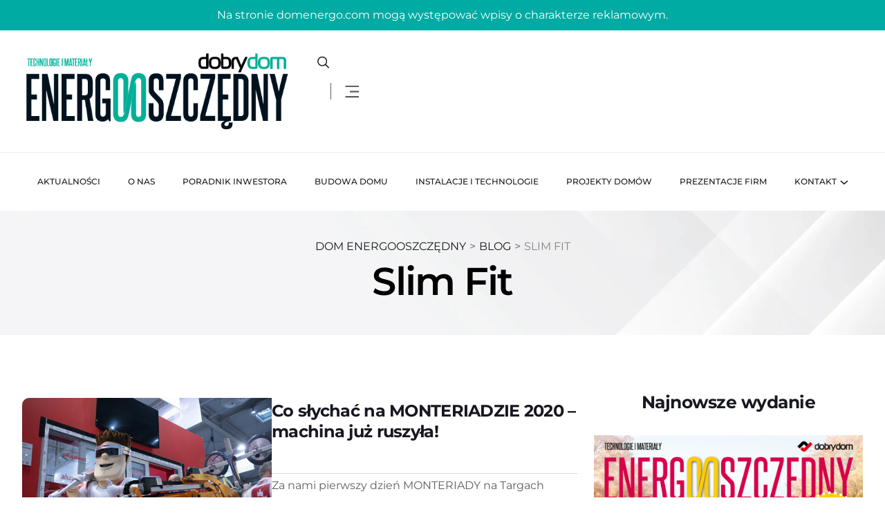

--- FILE ---
content_type: text/html; charset=UTF-8
request_url: https://domenergo.com/tag/slim-fit/
body_size: 21216
content:
<!DOCTYPE html>
<html dir="ltr" lang="pl-PL" prefix="og: https://ogp.me/ns#">
<head>
<meta charset="UTF-8">
<meta name="viewport" content="width=device-width, initial-scale=1">
<meta property="og:image" content="https://domenergo.com/wp-content/uploads/2020/02/1K0A5490_Easy-Resize.com_.jpg">
<link rel="profile" href="//gmpg.org/xfn/11">
<title>Slim Fit - Dom Energooszczędny</title>

		<!-- All in One SEO 4.9.3 - aioseo.com -->
	<meta name="robots" content="max-image-preview:large" />
	<link rel="canonical" href="https://domenergo.com/tag/slim-fit/" />
	<meta name="generator" content="All in One SEO (AIOSEO) 4.9.3" />
		<script type="application/ld+json" class="aioseo-schema">
			{"@context":"https:\/\/schema.org","@graph":[{"@type":"BreadcrumbList","@id":"https:\/\/domenergo.com\/tag\/slim-fit\/#breadcrumblist","itemListElement":[{"@type":"ListItem","@id":"https:\/\/domenergo.com#listItem","position":1,"name":"Home","item":"https:\/\/domenergo.com","nextItem":{"@type":"ListItem","@id":"https:\/\/domenergo.com\/tag\/slim-fit\/#listItem","name":"Slim Fit"}},{"@type":"ListItem","@id":"https:\/\/domenergo.com\/tag\/slim-fit\/#listItem","position":2,"name":"Slim Fit","previousItem":{"@type":"ListItem","@id":"https:\/\/domenergo.com#listItem","name":"Home"}}]},{"@type":"CollectionPage","@id":"https:\/\/domenergo.com\/tag\/slim-fit\/#collectionpage","url":"https:\/\/domenergo.com\/tag\/slim-fit\/","name":"Slim Fit - Dom Energooszcz\u0119dny","inLanguage":"pl-PL","isPartOf":{"@id":"https:\/\/domenergo.com\/#website"},"breadcrumb":{"@id":"https:\/\/domenergo.com\/tag\/slim-fit\/#breadcrumblist"}},{"@type":"Organization","@id":"https:\/\/domenergo.com\/#organization","name":"Dom Energooszcz\u0119dny","url":"https:\/\/domenergo.com\/"},{"@type":"WebSite","@id":"https:\/\/domenergo.com\/#website","url":"https:\/\/domenergo.com\/","name":"Dom Energooszcz\u0119dny","inLanguage":"pl-PL","publisher":{"@id":"https:\/\/domenergo.com\/#organization"}}]}
		</script>
		<!-- All in One SEO -->

<link rel='dns-prefetch' href='//fonts.googleapis.com' />
<link rel='preconnect' href='https://fonts.gstatic.com' crossorigin />
		<!-- This site uses the Google Analytics by MonsterInsights plugin v9.11.1 - Using Analytics tracking - https://www.monsterinsights.com/ -->
							<script src="//www.googletagmanager.com/gtag/js?id=G-1Z2KPSNXCN"  data-cfasync="false" data-wpfc-render="false" type="text/javascript" async></script>
			<script data-cfasync="false" data-wpfc-render="false" type="text/javascript">
				var mi_version = '9.11.1';
				var mi_track_user = true;
				var mi_no_track_reason = '';
								var MonsterInsightsDefaultLocations = {"page_location":"https:\/\/domenergo.com\/tag\/slim-fit\/"};
								if ( typeof MonsterInsightsPrivacyGuardFilter === 'function' ) {
					var MonsterInsightsLocations = (typeof MonsterInsightsExcludeQuery === 'object') ? MonsterInsightsPrivacyGuardFilter( MonsterInsightsExcludeQuery ) : MonsterInsightsPrivacyGuardFilter( MonsterInsightsDefaultLocations );
				} else {
					var MonsterInsightsLocations = (typeof MonsterInsightsExcludeQuery === 'object') ? MonsterInsightsExcludeQuery : MonsterInsightsDefaultLocations;
				}

								var disableStrs = [
										'ga-disable-G-1Z2KPSNXCN',
									];

				/* Function to detect opted out users */
				function __gtagTrackerIsOptedOut() {
					for (var index = 0; index < disableStrs.length; index++) {
						if (document.cookie.indexOf(disableStrs[index] + '=true') > -1) {
							return true;
						}
					}

					return false;
				}

				/* Disable tracking if the opt-out cookie exists. */
				if (__gtagTrackerIsOptedOut()) {
					for (var index = 0; index < disableStrs.length; index++) {
						window[disableStrs[index]] = true;
					}
				}

				/* Opt-out function */
				function __gtagTrackerOptout() {
					for (var index = 0; index < disableStrs.length; index++) {
						document.cookie = disableStrs[index] + '=true; expires=Thu, 31 Dec 2099 23:59:59 UTC; path=/';
						window[disableStrs[index]] = true;
					}
				}

				if ('undefined' === typeof gaOptout) {
					function gaOptout() {
						__gtagTrackerOptout();
					}
				}
								window.dataLayer = window.dataLayer || [];

				window.MonsterInsightsDualTracker = {
					helpers: {},
					trackers: {},
				};
				if (mi_track_user) {
					function __gtagDataLayer() {
						dataLayer.push(arguments);
					}

					function __gtagTracker(type, name, parameters) {
						if (!parameters) {
							parameters = {};
						}

						if (parameters.send_to) {
							__gtagDataLayer.apply(null, arguments);
							return;
						}

						if (type === 'event') {
														parameters.send_to = monsterinsights_frontend.v4_id;
							var hookName = name;
							if (typeof parameters['event_category'] !== 'undefined') {
								hookName = parameters['event_category'] + ':' + name;
							}

							if (typeof MonsterInsightsDualTracker.trackers[hookName] !== 'undefined') {
								MonsterInsightsDualTracker.trackers[hookName](parameters);
							} else {
								__gtagDataLayer('event', name, parameters);
							}
							
						} else {
							__gtagDataLayer.apply(null, arguments);
						}
					}

					__gtagTracker('js', new Date());
					__gtagTracker('set', {
						'developer_id.dZGIzZG': true,
											});
					if ( MonsterInsightsLocations.page_location ) {
						__gtagTracker('set', MonsterInsightsLocations);
					}
										__gtagTracker('config', 'G-1Z2KPSNXCN', {"forceSSL":"true","link_attribution":"true"} );
										window.gtag = __gtagTracker;										(function () {
						/* https://developers.google.com/analytics/devguides/collection/analyticsjs/ */
						/* ga and __gaTracker compatibility shim. */
						var noopfn = function () {
							return null;
						};
						var newtracker = function () {
							return new Tracker();
						};
						var Tracker = function () {
							return null;
						};
						var p = Tracker.prototype;
						p.get = noopfn;
						p.set = noopfn;
						p.send = function () {
							var args = Array.prototype.slice.call(arguments);
							args.unshift('send');
							__gaTracker.apply(null, args);
						};
						var __gaTracker = function () {
							var len = arguments.length;
							if (len === 0) {
								return;
							}
							var f = arguments[len - 1];
							if (typeof f !== 'object' || f === null || typeof f.hitCallback !== 'function') {
								if ('send' === arguments[0]) {
									var hitConverted, hitObject = false, action;
									if ('event' === arguments[1]) {
										if ('undefined' !== typeof arguments[3]) {
											hitObject = {
												'eventAction': arguments[3],
												'eventCategory': arguments[2],
												'eventLabel': arguments[4],
												'value': arguments[5] ? arguments[5] : 1,
											}
										}
									}
									if ('pageview' === arguments[1]) {
										if ('undefined' !== typeof arguments[2]) {
											hitObject = {
												'eventAction': 'page_view',
												'page_path': arguments[2],
											}
										}
									}
									if (typeof arguments[2] === 'object') {
										hitObject = arguments[2];
									}
									if (typeof arguments[5] === 'object') {
										Object.assign(hitObject, arguments[5]);
									}
									if ('undefined' !== typeof arguments[1].hitType) {
										hitObject = arguments[1];
										if ('pageview' === hitObject.hitType) {
											hitObject.eventAction = 'page_view';
										}
									}
									if (hitObject) {
										action = 'timing' === arguments[1].hitType ? 'timing_complete' : hitObject.eventAction;
										hitConverted = mapArgs(hitObject);
										__gtagTracker('event', action, hitConverted);
									}
								}
								return;
							}

							function mapArgs(args) {
								var arg, hit = {};
								var gaMap = {
									'eventCategory': 'event_category',
									'eventAction': 'event_action',
									'eventLabel': 'event_label',
									'eventValue': 'event_value',
									'nonInteraction': 'non_interaction',
									'timingCategory': 'event_category',
									'timingVar': 'name',
									'timingValue': 'value',
									'timingLabel': 'event_label',
									'page': 'page_path',
									'location': 'page_location',
									'title': 'page_title',
									'referrer' : 'page_referrer',
								};
								for (arg in args) {
																		if (!(!args.hasOwnProperty(arg) || !gaMap.hasOwnProperty(arg))) {
										hit[gaMap[arg]] = args[arg];
									} else {
										hit[arg] = args[arg];
									}
								}
								return hit;
							}

							try {
								f.hitCallback();
							} catch (ex) {
							}
						};
						__gaTracker.create = newtracker;
						__gaTracker.getByName = newtracker;
						__gaTracker.getAll = function () {
							return [];
						};
						__gaTracker.remove = noopfn;
						__gaTracker.loaded = true;
						window['__gaTracker'] = __gaTracker;
					})();
									} else {
										console.log("");
					(function () {
						function __gtagTracker() {
							return null;
						}

						window['__gtagTracker'] = __gtagTracker;
						window['gtag'] = __gtagTracker;
					})();
									}
			</script>
							<!-- / Google Analytics by MonsterInsights -->
		<style id='wp-img-auto-sizes-contain-inline-css' type='text/css'>
img:is([sizes=auto i],[sizes^="auto," i]){contain-intrinsic-size:3000px 1500px}
/*# sourceURL=wp-img-auto-sizes-contain-inline-css */
</style>
<link rel='stylesheet' id='font-awesome-5-all-css' href='https://domenergo.com/wp-content/plugins/elementor/assets/lib/font-awesome/css/all.min.css?ver=3.34.1' type='text/css' media='all' />
<link rel='stylesheet' id='font-awesome-4-shim-css' href='https://domenergo.com/wp-content/plugins/elementor/assets/lib/font-awesome/css/v4-shims.min.css?ver=3.34.1' type='text/css' media='all' />
<style id='wp-emoji-styles-inline-css' type='text/css'>

	img.wp-smiley, img.emoji {
		display: inline !important;
		border: none !important;
		box-shadow: none !important;
		height: 1em !important;
		width: 1em !important;
		margin: 0 0.07em !important;
		vertical-align: -0.1em !important;
		background: none !important;
		padding: 0 !important;
	}
/*# sourceURL=wp-emoji-styles-inline-css */
</style>
<link rel='stylesheet' id='wp-block-library-css' href='https://domenergo.com/wp-includes/css/dist/block-library/style.min.css?ver=6.9' type='text/css' media='all' />
<style id='classic-theme-styles-inline-css' type='text/css'>
/*! This file is auto-generated */
.wp-block-button__link{color:#fff;background-color:#32373c;border-radius:9999px;box-shadow:none;text-decoration:none;padding:calc(.667em + 2px) calc(1.333em + 2px);font-size:1.125em}.wp-block-file__button{background:#32373c;color:#fff;text-decoration:none}
/*# sourceURL=/wp-includes/css/classic-themes.min.css */
</style>
<link rel='stylesheet' id='aioseo/css/src/vue/standalone/blocks/table-of-contents/global.scss-css' href='https://domenergo.com/wp-content/plugins/all-in-one-seo-pack/dist/Lite/assets/css/table-of-contents/global.e90f6d47.css?ver=4.9.3' type='text/css' media='all' />
<style id='global-styles-inline-css' type='text/css'>
:root{--wp--preset--aspect-ratio--square: 1;--wp--preset--aspect-ratio--4-3: 4/3;--wp--preset--aspect-ratio--3-4: 3/4;--wp--preset--aspect-ratio--3-2: 3/2;--wp--preset--aspect-ratio--2-3: 2/3;--wp--preset--aspect-ratio--16-9: 16/9;--wp--preset--aspect-ratio--9-16: 9/16;--wp--preset--color--black: #000000;--wp--preset--color--cyan-bluish-gray: #abb8c3;--wp--preset--color--white: #ffffff;--wp--preset--color--pale-pink: #f78da7;--wp--preset--color--vivid-red: #cf2e2e;--wp--preset--color--luminous-vivid-orange: #ff6900;--wp--preset--color--luminous-vivid-amber: #fcb900;--wp--preset--color--light-green-cyan: #7bdcb5;--wp--preset--color--vivid-green-cyan: #00d084;--wp--preset--color--pale-cyan-blue: #8ed1fc;--wp--preset--color--vivid-cyan-blue: #0693e3;--wp--preset--color--vivid-purple: #9b51e0;--wp--preset--gradient--vivid-cyan-blue-to-vivid-purple: linear-gradient(135deg,rgb(6,147,227) 0%,rgb(155,81,224) 100%);--wp--preset--gradient--light-green-cyan-to-vivid-green-cyan: linear-gradient(135deg,rgb(122,220,180) 0%,rgb(0,208,130) 100%);--wp--preset--gradient--luminous-vivid-amber-to-luminous-vivid-orange: linear-gradient(135deg,rgb(252,185,0) 0%,rgb(255,105,0) 100%);--wp--preset--gradient--luminous-vivid-orange-to-vivid-red: linear-gradient(135deg,rgb(255,105,0) 0%,rgb(207,46,46) 100%);--wp--preset--gradient--very-light-gray-to-cyan-bluish-gray: linear-gradient(135deg,rgb(238,238,238) 0%,rgb(169,184,195) 100%);--wp--preset--gradient--cool-to-warm-spectrum: linear-gradient(135deg,rgb(74,234,220) 0%,rgb(151,120,209) 20%,rgb(207,42,186) 40%,rgb(238,44,130) 60%,rgb(251,105,98) 80%,rgb(254,248,76) 100%);--wp--preset--gradient--blush-light-purple: linear-gradient(135deg,rgb(255,206,236) 0%,rgb(152,150,240) 100%);--wp--preset--gradient--blush-bordeaux: linear-gradient(135deg,rgb(254,205,165) 0%,rgb(254,45,45) 50%,rgb(107,0,62) 100%);--wp--preset--gradient--luminous-dusk: linear-gradient(135deg,rgb(255,203,112) 0%,rgb(199,81,192) 50%,rgb(65,88,208) 100%);--wp--preset--gradient--pale-ocean: linear-gradient(135deg,rgb(255,245,203) 0%,rgb(182,227,212) 50%,rgb(51,167,181) 100%);--wp--preset--gradient--electric-grass: linear-gradient(135deg,rgb(202,248,128) 0%,rgb(113,206,126) 100%);--wp--preset--gradient--midnight: linear-gradient(135deg,rgb(2,3,129) 0%,rgb(40,116,252) 100%);--wp--preset--font-size--small: 13px;--wp--preset--font-size--medium: 20px;--wp--preset--font-size--large: 36px;--wp--preset--font-size--x-large: 42px;--wp--preset--spacing--20: 0.44rem;--wp--preset--spacing--30: 0.67rem;--wp--preset--spacing--40: 1rem;--wp--preset--spacing--50: 1.5rem;--wp--preset--spacing--60: 2.25rem;--wp--preset--spacing--70: 3.38rem;--wp--preset--spacing--80: 5.06rem;--wp--preset--shadow--natural: 6px 6px 9px rgba(0, 0, 0, 0.2);--wp--preset--shadow--deep: 12px 12px 50px rgba(0, 0, 0, 0.4);--wp--preset--shadow--sharp: 6px 6px 0px rgba(0, 0, 0, 0.2);--wp--preset--shadow--outlined: 6px 6px 0px -3px rgb(255, 255, 255), 6px 6px rgb(0, 0, 0);--wp--preset--shadow--crisp: 6px 6px 0px rgb(0, 0, 0);}:where(.is-layout-flex){gap: 0.5em;}:where(.is-layout-grid){gap: 0.5em;}body .is-layout-flex{display: flex;}.is-layout-flex{flex-wrap: wrap;align-items: center;}.is-layout-flex > :is(*, div){margin: 0;}body .is-layout-grid{display: grid;}.is-layout-grid > :is(*, div){margin: 0;}:where(.wp-block-columns.is-layout-flex){gap: 2em;}:where(.wp-block-columns.is-layout-grid){gap: 2em;}:where(.wp-block-post-template.is-layout-flex){gap: 1.25em;}:where(.wp-block-post-template.is-layout-grid){gap: 1.25em;}.has-black-color{color: var(--wp--preset--color--black) !important;}.has-cyan-bluish-gray-color{color: var(--wp--preset--color--cyan-bluish-gray) !important;}.has-white-color{color: var(--wp--preset--color--white) !important;}.has-pale-pink-color{color: var(--wp--preset--color--pale-pink) !important;}.has-vivid-red-color{color: var(--wp--preset--color--vivid-red) !important;}.has-luminous-vivid-orange-color{color: var(--wp--preset--color--luminous-vivid-orange) !important;}.has-luminous-vivid-amber-color{color: var(--wp--preset--color--luminous-vivid-amber) !important;}.has-light-green-cyan-color{color: var(--wp--preset--color--light-green-cyan) !important;}.has-vivid-green-cyan-color{color: var(--wp--preset--color--vivid-green-cyan) !important;}.has-pale-cyan-blue-color{color: var(--wp--preset--color--pale-cyan-blue) !important;}.has-vivid-cyan-blue-color{color: var(--wp--preset--color--vivid-cyan-blue) !important;}.has-vivid-purple-color{color: var(--wp--preset--color--vivid-purple) !important;}.has-black-background-color{background-color: var(--wp--preset--color--black) !important;}.has-cyan-bluish-gray-background-color{background-color: var(--wp--preset--color--cyan-bluish-gray) !important;}.has-white-background-color{background-color: var(--wp--preset--color--white) !important;}.has-pale-pink-background-color{background-color: var(--wp--preset--color--pale-pink) !important;}.has-vivid-red-background-color{background-color: var(--wp--preset--color--vivid-red) !important;}.has-luminous-vivid-orange-background-color{background-color: var(--wp--preset--color--luminous-vivid-orange) !important;}.has-luminous-vivid-amber-background-color{background-color: var(--wp--preset--color--luminous-vivid-amber) !important;}.has-light-green-cyan-background-color{background-color: var(--wp--preset--color--light-green-cyan) !important;}.has-vivid-green-cyan-background-color{background-color: var(--wp--preset--color--vivid-green-cyan) !important;}.has-pale-cyan-blue-background-color{background-color: var(--wp--preset--color--pale-cyan-blue) !important;}.has-vivid-cyan-blue-background-color{background-color: var(--wp--preset--color--vivid-cyan-blue) !important;}.has-vivid-purple-background-color{background-color: var(--wp--preset--color--vivid-purple) !important;}.has-black-border-color{border-color: var(--wp--preset--color--black) !important;}.has-cyan-bluish-gray-border-color{border-color: var(--wp--preset--color--cyan-bluish-gray) !important;}.has-white-border-color{border-color: var(--wp--preset--color--white) !important;}.has-pale-pink-border-color{border-color: var(--wp--preset--color--pale-pink) !important;}.has-vivid-red-border-color{border-color: var(--wp--preset--color--vivid-red) !important;}.has-luminous-vivid-orange-border-color{border-color: var(--wp--preset--color--luminous-vivid-orange) !important;}.has-luminous-vivid-amber-border-color{border-color: var(--wp--preset--color--luminous-vivid-amber) !important;}.has-light-green-cyan-border-color{border-color: var(--wp--preset--color--light-green-cyan) !important;}.has-vivid-green-cyan-border-color{border-color: var(--wp--preset--color--vivid-green-cyan) !important;}.has-pale-cyan-blue-border-color{border-color: var(--wp--preset--color--pale-cyan-blue) !important;}.has-vivid-cyan-blue-border-color{border-color: var(--wp--preset--color--vivid-cyan-blue) !important;}.has-vivid-purple-border-color{border-color: var(--wp--preset--color--vivid-purple) !important;}.has-vivid-cyan-blue-to-vivid-purple-gradient-background{background: var(--wp--preset--gradient--vivid-cyan-blue-to-vivid-purple) !important;}.has-light-green-cyan-to-vivid-green-cyan-gradient-background{background: var(--wp--preset--gradient--light-green-cyan-to-vivid-green-cyan) !important;}.has-luminous-vivid-amber-to-luminous-vivid-orange-gradient-background{background: var(--wp--preset--gradient--luminous-vivid-amber-to-luminous-vivid-orange) !important;}.has-luminous-vivid-orange-to-vivid-red-gradient-background{background: var(--wp--preset--gradient--luminous-vivid-orange-to-vivid-red) !important;}.has-very-light-gray-to-cyan-bluish-gray-gradient-background{background: var(--wp--preset--gradient--very-light-gray-to-cyan-bluish-gray) !important;}.has-cool-to-warm-spectrum-gradient-background{background: var(--wp--preset--gradient--cool-to-warm-spectrum) !important;}.has-blush-light-purple-gradient-background{background: var(--wp--preset--gradient--blush-light-purple) !important;}.has-blush-bordeaux-gradient-background{background: var(--wp--preset--gradient--blush-bordeaux) !important;}.has-luminous-dusk-gradient-background{background: var(--wp--preset--gradient--luminous-dusk) !important;}.has-pale-ocean-gradient-background{background: var(--wp--preset--gradient--pale-ocean) !important;}.has-electric-grass-gradient-background{background: var(--wp--preset--gradient--electric-grass) !important;}.has-midnight-gradient-background{background: var(--wp--preset--gradient--midnight) !important;}.has-small-font-size{font-size: var(--wp--preset--font-size--small) !important;}.has-medium-font-size{font-size: var(--wp--preset--font-size--medium) !important;}.has-large-font-size{font-size: var(--wp--preset--font-size--large) !important;}.has-x-large-font-size{font-size: var(--wp--preset--font-size--x-large) !important;}
:where(.wp-block-post-template.is-layout-flex){gap: 1.25em;}:where(.wp-block-post-template.is-layout-grid){gap: 1.25em;}
:where(.wp-block-term-template.is-layout-flex){gap: 1.25em;}:where(.wp-block-term-template.is-layout-grid){gap: 1.25em;}
:where(.wp-block-columns.is-layout-flex){gap: 2em;}:where(.wp-block-columns.is-layout-grid){gap: 2em;}
:root :where(.wp-block-pullquote){font-size: 1.5em;line-height: 1.6;}
/*# sourceURL=global-styles-inline-css */
</style>
<link rel='stylesheet' id='rtelements-heading-css-css' href='https://domenergo.com/wp-content/plugins/rt-elements/widgets/heading/heading-css/heading.css?ver=6.9' type='text/css' media='all' />
<link rel='stylesheet' id='rtelements-button-css-css' href='https://domenergo.com/wp-content/plugins/rt-elements/widgets/button/button-css/button.css?ver=6.9' type='text/css' media='all' />
<link rel='stylesheet' id='rtelements-progress-pie-css' href='https://domenergo.com/wp-content/plugins/rt-elements/widgets/coming-soon/coming-soon-css/coming-soon.css?ver=6.9' type='text/css' media='all' />
<link rel='stylesheet' id='rtelements-news-slider-css' href='https://domenergo.com/wp-content/plugins/rt-elements/widgets/news-slider/news-slider-css/news-slider.css?ver=6.9' type='text/css' media='all' />
<link rel='stylesheet' id='rtelements-blog-grid-css' href='https://domenergo.com/wp-content/plugins/rt-elements/widgets/blog-grid/blog-css/blog-grid.css?ver=6.9' type='text/css' media='all' />
<link rel='stylesheet' id='rtelements-blog-video-css' href='https://domenergo.com/wp-content/plugins/rt-elements/widgets/blog-video/blog-css/blog-video.css?ver=6.9' type='text/css' media='all' />
<link rel='stylesheet' id='rtelements-blog-audio-css' href='https://domenergo.com/wp-content/plugins/rt-elements/widgets/blog-audio/blog-css/blog-audio.css?ver=6.9' type='text/css' media='all' />
<link rel='stylesheet' id='rtelements-follow-us-css' href='https://domenergo.com/wp-content/plugins/rt-elements/widgets/follow-us/rs-follow-us-css/rs-follow-us.css?ver=6.9' type='text/css' media='all' />
<link rel='stylesheet' id='rtelements-date-css' href='https://domenergo.com/wp-content/plugins/rt-elements/widgets/date/date-css/date.css?ver=6.9' type='text/css' media='all' />
<link rel='stylesheet' id='rtelements-video-css' href='https://domenergo.com/wp-content/plugins/rt-elements/widgets/video/rt-video-css/video.css?ver=6.9' type='text/css' media='all' />
<link rel='stylesheet' id='rtelements-blog-slider-css' href='https://domenergo.com/wp-content/plugins/rt-elements/widgets/blog-slider/blog-slider-css/blog-slider.css?ver=6.9' type='text/css' media='all' />
<link rel='stylesheet' id='rtelements-blog-tabs-css' href='https://domenergo.com/wp-content/plugins/rt-elements/widgets/blog-tabs/blog-css/blog-tabs.css?ver=6.9' type='text/css' media='all' />
<link rel='stylesheet' id='rtelements-category-slider-css' href='https://domenergo.com/wp-content/plugins/rt-elements/widgets/blog-category-slider/slider-css/slider.css?ver=6.9' type='text/css' media='all' />
<link rel='stylesheet' id='rtelements-team-results-css' href='https://domenergo.com/wp-content/plugins/rt-elements/widgets/team-results/team-results-css/team-results.css?ver=6.9' type='text/css' media='all' />
<link rel='stylesheet' id='rtelements-blog-video-slider-css' href='https://domenergo.com/wp-content/plugins/rt-elements/widgets/blog-video-slider/blog-video-slider-css/blog-video-slider.css?ver=6.9' type='text/css' media='all' />
<link rel='stylesheet' id='aos-css' href='https://domenergo.com/wp-content/plugins/rt-elements/assets/css/elements.css?ver=6.9' type='text/css' media='all' />
<link rel='stylesheet' id='hfe-style-css' href='https://domenergo.com/wp-content/plugins/rt-elements/reactheme-header-footer-elementor/assets/css/header-footer-elementor.css?ver=1.0.0' type='text/css' media='all' />
<link rel='stylesheet' id='elementor-frontend-css' href='https://domenergo.com/wp-content/plugins/elementor/assets/css/frontend.min.css?ver=3.34.1' type='text/css' media='all' />
<link rel='stylesheet' id='elementor-post-13659-css' href='https://domenergo.com/wp-content/uploads/elementor/css/post-13659.css?ver=1768536809' type='text/css' media='all' />
<link rel='stylesheet' id='elementor-post-13812-css' href='https://domenergo.com/wp-content/uploads/elementor/css/post-13812.css?ver=1768536809' type='text/css' media='all' />
<link rel='stylesheet' id='elementor-post-13813-css' href='https://domenergo.com/wp-content/uploads/elementor/css/post-13813.css?ver=1768536809' type='text/css' media='all' />
<link rel='stylesheet' id='cute-alert-css' href='https://domenergo.com/wp-content/plugins/metform/public/assets/lib/cute-alert/style.css?ver=4.1.2' type='text/css' media='all' />
<link rel='stylesheet' id='text-editor-style-css' href='https://domenergo.com/wp-content/plugins/metform/public/assets/css/text-editor.css?ver=4.1.2' type='text/css' media='all' />
<link rel='stylesheet' id='echo-style-css' href='https://domenergo.com/wp-content/themes/echo/style.css?ver=6.9' type='text/css' media='all' />
<link rel='stylesheet' id='child-style-css' href='https://domenergo.com/wp-content/themes/echo-child/style.css?ver=6.9' type='text/css' media='all' />
<link rel='stylesheet' id='boostrap-css' href='https://domenergo.com/wp-content/themes/echo/assets/css/bootstrap.min.css?ver=6.9' type='text/css' media='all' />
<link rel='stylesheet' id='rt-icons-css' href='https://domenergo.com/wp-content/themes/echo/assets/css/rt-icons.css?ver=6.9' type='text/css' media='all' />
<link rel='stylesheet' id='swiper-bundle-css' href='https://domenergo.com/wp-content/themes/echo/assets/css/swiper-bundle.min.css?ver=6.9' type='text/css' media='all' />
<link rel='stylesheet' id='echo-style-default-css' href='https://domenergo.com/wp-content/themes/echo/assets/scss/theme.css?ver=6.9' type='text/css' media='all' />
<link rel='stylesheet' id='echo-style-responsive-css' href='https://domenergo.com/wp-content/themes/echo/assets/css/responsive.css?ver=6.9' type='text/css' media='all' />
<link rel='stylesheet' id='studio-fonts-css' href='//fonts.googleapis.com/css?family=Inter%3A400%3B500%3B600%3B700%26display%3Dswap%7CBona+Nova%3A0%2C400%3B0%2C700%3B1%2C400%26display%3Dswap&#038;ver=1.0.0' type='text/css' media='all' />
<link rel='stylesheet' id='hfe-elementor-icons-css' href='https://domenergo.com/wp-content/plugins/elementor/assets/lib/eicons/css/elementor-icons.min.css?ver=5.34.0' type='text/css' media='all' />
<link rel='stylesheet' id='hfe-icons-list-css' href='https://domenergo.com/wp-content/plugins/elementor/assets/css/widget-icon-list.min.css?ver=3.24.3' type='text/css' media='all' />
<link rel='stylesheet' id='hfe-social-icons-css' href='https://domenergo.com/wp-content/plugins/elementor/assets/css/widget-social-icons.min.css?ver=3.24.0' type='text/css' media='all' />
<link rel='stylesheet' id='hfe-social-share-icons-brands-css' href='https://domenergo.com/wp-content/plugins/elementor/assets/lib/font-awesome/css/brands.css?ver=5.15.3' type='text/css' media='all' />
<link rel='stylesheet' id='hfe-social-share-icons-fontawesome-css' href='https://domenergo.com/wp-content/plugins/elementor/assets/lib/font-awesome/css/fontawesome.css?ver=5.15.3' type='text/css' media='all' />
<link rel='stylesheet' id='hfe-nav-menu-icons-css' href='https://domenergo.com/wp-content/plugins/elementor/assets/lib/font-awesome/css/solid.css?ver=5.15.3' type='text/css' media='all' />
<link rel='stylesheet' id='hfe-widget-blockquote-css' href='https://domenergo.com/wp-content/plugins/elementor-pro/assets/css/widget-blockquote.min.css?ver=3.25.0' type='text/css' media='all' />
<link rel='stylesheet' id='hfe-mega-menu-css' href='https://domenergo.com/wp-content/plugins/elementor-pro/assets/css/widget-mega-menu.min.css?ver=3.26.2' type='text/css' media='all' />
<link rel='stylesheet' id='hfe-nav-menu-widget-css' href='https://domenergo.com/wp-content/plugins/elementor-pro/assets/css/widget-nav-menu.min.css?ver=3.26.0' type='text/css' media='all' />
<link rel="preload" as="style" href="https://fonts.googleapis.com/css?family=Montserrat:100,200,300,400,500,600,700,800,900,100italic,200italic,300italic,400italic,500italic,600italic,700italic,800italic,900italic%7CNoto%20Sans:100,200,300,400,500,600,700,800,900,100italic,200italic,300italic,400italic,500italic,600italic,700italic,800italic,900italic&#038;display=swap&#038;ver=1750711385" /><link rel="stylesheet" href="https://fonts.googleapis.com/css?family=Montserrat:100,200,300,400,500,600,700,800,900,100italic,200italic,300italic,400italic,500italic,600italic,700italic,800italic,900italic%7CNoto%20Sans:100,200,300,400,500,600,700,800,900,100italic,200italic,300italic,400italic,500italic,600italic,700italic,800italic,900italic&#038;display=swap&#038;ver=1750711385" media="print" onload="this.media='all'"><noscript><link rel="stylesheet" href="https://fonts.googleapis.com/css?family=Montserrat:100,200,300,400,500,600,700,800,900,100italic,200italic,300italic,400italic,500italic,600italic,700italic,800italic,900italic%7CNoto%20Sans:100,200,300,400,500,600,700,800,900,100italic,200italic,300italic,400italic,500italic,600italic,700italic,800italic,900italic&#038;display=swap&#038;ver=1750711385" /></noscript><link rel='stylesheet' id='elementor-gf-local-montserrat-css' href='https://domenergo.com/wp-content/uploads/elementor/google-fonts/css/montserrat.css?ver=1750736657' type='text/css' media='all' />
<script type="text/javascript" src="https://domenergo.com/wp-content/plugins/elementor/assets/lib/font-awesome/js/v4-shims.min.js?ver=3.34.1" id="font-awesome-4-shim-js"></script>
<script type="text/javascript" src="https://domenergo.com/wp-content/plugins/google-analytics-for-wordpress/assets/js/frontend-gtag.min.js?ver=9.11.1" id="monsterinsights-frontend-script-js" async="async" data-wp-strategy="async"></script>
<script data-cfasync="false" data-wpfc-render="false" type="text/javascript" id='monsterinsights-frontend-script-js-extra'>/* <![CDATA[ */
var monsterinsights_frontend = {"js_events_tracking":"true","download_extensions":"doc,pdf,ppt,zip,xls,docx,pptx,xlsx","inbound_paths":"[{\"path\":\"\\\/go\\\/\",\"label\":\"affiliate\"},{\"path\":\"\\\/recommend\\\/\",\"label\":\"affiliate\"}]","home_url":"https:\/\/domenergo.com","hash_tracking":"false","v4_id":"G-1Z2KPSNXCN"};/* ]]> */
</script>
<script type="text/javascript" src="https://domenergo.com/wp-includes/js/jquery/jquery.min.js?ver=3.7.1" id="jquery-core-js"></script>
<script type="text/javascript" src="https://domenergo.com/wp-includes/js/jquery/jquery-migrate.min.js?ver=3.4.1" id="jquery-migrate-js"></script>
<script type="text/javascript" src="https://domenergo.com/wp-content/themes/echo/assets/js/swiper-bundle.min.js?ver=8.2.3" id="swiper-bundle-js"></script>
<script type="text/javascript" src="https://domenergo.com/wp-content/themes/echo/assets/js/jquery.magnific-popup.min.js?ver=6.9" id="magnific-popup-js"></script>
<script type="text/javascript" src="https://domenergo.com/wp-content/themes/echo/assets/js/audio.js?ver=6.9" id="audio-js-js"></script>
<link rel="https://api.w.org/" href="https://domenergo.com/wp-json/" /><link rel="alternate" title="JSON" type="application/json" href="https://domenergo.com/wp-json/wp/v2/tags/1282" /><meta name="generator" content="WordPress 6.9" />
<meta name="generator" content="Redux 4.5.10" />
<!-- This site is using AdRotate v5.17.2 to display their advertisements - https://ajdg.solutions/ -->
<!-- AdRotate CSS -->
<style type="text/css" media="screen">
	.g { margin:0px; padding:0px; overflow:hidden; line-height:1; zoom:1; }
	.g img { height:auto; }
	.g-col { position:relative; float:left; }
	.g-col:first-child { margin-left: 0; }
	.g-col:last-child { margin-right: 0; }
	.g-1 { width:100%; max-width:750px; height:100%; max-height:100px; margin: 0 auto; }
	.g-2 { width:100%; max-width:400px; height:100%; max-height:400px; margin: 0 auto; }
	.g-3 { width:100%; max-width:400px; height:100%; max-height:400px; margin: 0 auto; }
	.g-4 { width:100%; max-width:400px; height:100%; max-height:400px; margin: 0 auto; }
	.g-5 { width:100%; max-width:300px; height:100%; max-height:300px; margin: 0 auto; }
	@media only screen and (max-width: 480px) {
		.g-col, .g-dyn, .g-single { width:100%; margin-left:0; margin-right:0; }
	}
</style>
<!-- /AdRotate CSS -->

<meta name="cdp-version" content="1.5.0" /><meta property="og:image" content="https://domenergo.com/wp-content/uploads/2024/10/Schueco_FocusIng_dom_m.jpg" />
<meta property="og:description" content="DOM ENERGROOSZCZĘDNY" />
<script type='text/javascript'>if (localStorage.theme) document.documentElement.setAttribute('data-theme', localStorage.theme);</script><meta name="generator" content="Elementor 3.34.1; features: e_font_icon_svg, additional_custom_breakpoints; settings: css_print_method-external, google_font-enabled, font_display-swap">
			<style>
				.e-con.e-parent:nth-of-type(n+4):not(.e-lazyloaded):not(.e-no-lazyload),
				.e-con.e-parent:nth-of-type(n+4):not(.e-lazyloaded):not(.e-no-lazyload) * {
					background-image: none !important;
				}
				@media screen and (max-height: 1024px) {
					.e-con.e-parent:nth-of-type(n+3):not(.e-lazyloaded):not(.e-no-lazyload),
					.e-con.e-parent:nth-of-type(n+3):not(.e-lazyloaded):not(.e-no-lazyload) * {
						background-image: none !important;
					}
				}
				@media screen and (max-height: 640px) {
					.e-con.e-parent:nth-of-type(n+2):not(.e-lazyloaded):not(.e-no-lazyload),
					.e-con.e-parent:nth-of-type(n+2):not(.e-lazyloaded):not(.e-no-lazyload) * {
						background-image: none !important;
					}
				}
			</style>
			<link rel="icon" href="https://domenergo.com/wp-content/uploads/2018/02/cropped-logo_tim-32x32.png" sizes="32x32" />
<link rel="icon" href="https://domenergo.com/wp-content/uploads/2018/02/cropped-logo_tim-192x192.png" sizes="192x192" />
<link rel="apple-touch-icon" href="https://domenergo.com/wp-content/uploads/2018/02/cropped-logo_tim-180x180.png" />
<meta name="msapplication-TileImage" content="https://domenergo.com/wp-content/uploads/2018/02/cropped-logo_tim-270x270.png" />
<style id="echo_option-dynamic-css" title="dynamic-css" class="redux-options-output">.lds-ellipsis div{background:#537FE7;}.reactheme-breadcrumbs{background:#F6F6F6;}h1{font-family:Montserrat;line-height:56px;font-weight:700;font-style:normal;color:#181823;font-size:46px;}h2{font-family:Montserrat;line-height:46px;font-weight:700;font-style:normal;color:#181823;font-size:36px;}h3{font-family:Montserrat;line-height:32px;font-weight:700;font-style:normal;color:#181823;font-size:28px;}h4{font-family:Montserrat;line-height:28px;font-weight:700;font-style:normal;color:#181823;font-size:20px;}h5{font-family:"Noto Sans";line-height:26px;font-weight:700;font-style:normal;color:#181823;font-size:18px;}h6{font-family:Montserrat;line-height:20px;font-weight:700;font-style:normal;color:#181823;font-size:16px;}</style>
<!-- Typography -->
<style>	

	?>

	body{
		background:#FFFFFF;
		color:#5E5E5E !important;   
	    font-size: 16px !important;
	}		
	
	.menu-area .navbar ul li > a,
	.sidenav .widget_nav_menu ul li a{
					font-weight: 500;   
							font-family: Montserrat;   
				font-size:15px;
	}  

	/*changes dynmic color*/
			:root{
			--primaryColor: #00ABA3 !important; 
			--secondaryColor: #5E5E5E !important; 
			--bodyFont: Montserrat !important;
			--titleFont:  !important;
			--btnColor: #5E5E5E !important;
			--partialColor: #181823 !important;
		}
	
				
	
	
		


		
	

	
	
	
			.single-content-full .post--tilte-single h1 {
			text-transform: none !important;
		}
	

	/*dark color start here */
	[data-theme="dark"] .rts_header__switch .header__switch__tooltip{
		background:#00ABA3	}	
				[data-theme="dark"] body,
			[data-theme="dark"] .dark-body-bg,
			[data-theme="dark"] .menu-area nav.navbar ul li.mega-menu .flex-mega,
			[data-theme="dark"] .rts-search-popup,
			[data-theme="dark"] .react-sideabr .widget,
			[data-theme="dark"] blockquote.wp-block-quote,
			[data-theme="dark"] .comments-area .echo-comment-box,
			[data-theme="dark"] .comments-area .echo-reply-area,
			[data-theme="dark"] .reactheme-blog-details .author-block .echo-author-area,
			[data-theme="dark"] .related-post .echo-more-news-area,
			[data-theme="dark"] .menu-area .navbar ul li .sub-menu,
			[data-theme="dark"] .menu-area .navbar ul li ul.sub-menu li:hover,
			[data-theme="dark"] select.gt_selector.notranslate option,
			[data-theme="dark"]  .rts-popup-form #rtsModal .modal-content .popup-contents .close,
			[data-theme="dark"] .uk-modal-dialog,
			[data-theme="dark"] #rtsModal .modal-content,
			[data-theme="dark"] #offcanvas-1 .bg-white-rts,
			[data-theme="dark"] .reactheme-breadcrumbs .breadcrumbs-single,
			[data-theme="dark"] #mobile_menu .submenu-button,
			[data-theme="dark"] .reactheme-blog-details .bottom-tags-share .bs-info a[rel=tag],
			[data-theme="dark"] body.error404 .page-error {
				background: #181823 !important;
			}
			[data-theme="dark"] .post-like-comment-share a:hover {
				pointer-event: none !important;
				opacity: 0.7;
			}
			
	
				[data-theme="dark"] .rt-blog-slider.slider-style-1 .blog-item .blog-content,	
			[data-theme="dark"] .rt-blog-slider.slider-style-2 .blog-item .blog-content,		
			[data-theme="dark"] .react-sideabr .widget,
			[data-theme="dark"] .react-sideabr .follow-us-widget .echo-feature-area-right-site-follower,
			[data-theme="dark"] .dark-secondary-bg,
			[data-theme="dark"] .related-post .echo-more-news-area .echo-top-story,
			[data-theme="dark"] .primary-bg-dark-box .elementor-widget-wrap {
				background-color: #0F0F1C !important
			}
			[data-theme="dark"] .newsletter-form-side-widget .metform-btn,
			[data-theme="dark"] .metform-btn:hover, 
			[data-theme="dark"] body.archive .reactheme-blog .blog-contents-wrapper,
			[data-theme="dark"] body.blog .reactheme-blog .blog-contents-wrapper,
			[data-theme="dark"] .dark-body-bg a.rts-btn-outline:hover,
			[data-theme="dark"] .team-grid-style1 .team-item .team-inner-wrap .team-content,
			[data-theme="dark"] .fashion-blog-grid-style6 .blog-contents-wrapper,{
				background: #0F0F1C !important;
			}
			[data-theme="dark"] .breadcrumbs-single {
    			background-image: none !important;
			}
	
			[data-theme="dark"]:root{
			--bodyColor : #FFFFFF !important;
			--titleColor:  #FFFFFF !important;
			--secondaryColor: #FFFFFF !important;
			--hoverColor: #FFFFFF !important;		
		}
		[data-theme="dark"] .white-bg .echo-blog-grid-post-title,
		[data-theme="dark"] .white-bg .echo-blog-grid-post-title a,
		[data-theme="dark"] .first-blog-grid-gaming .echo-blog-grid-post-title,
		[data-theme="dark"] .first-blog-grid-gaming .echo-blog-grid-post-title a{
			color: #181823 !important;
		}
		[data-theme="dark"] .rt-blog-slider .swiper-nagination i {
			color: #000 !important;
		}
		[data-theme="dark"] .logo-for-light{
			display: none;
		}
		[data-theme="dark"] .logo-for-dark{
			display: inline-block !important;
		}
		[data-theme="dark"] .load_more_trigger {
			background: transparent;
			border: 1px solid var(--whiteColor);
		}
		[data-theme="dark"] .load_more_trigger:hover {
			background: var(--primaryColor);
			border: 1px solid var(--primaryColor);
		}
		[data-theme="dark"] body.error404 .page-error {
			height: 100%;
			width: 100%;
			padding: 200px 0;
		}
		[data-theme="dark"] .page-error .rts-btn {
			background: transparent;
			border: 1px solid var(--whiteColor);
		}
		[data-theme="dark"] .page-error .rts-btn:hover {
			background: var(--primaryColor);
			border: 1px solid var(--primaryColor);
		}
		[data-theme="dark"] .download-app-section-desktop .elementor-button :hover{
			color: #000 !important;
		}
		[data-theme="dark"] .dark-body-bg a.rts-btn-outline ,
		[data-theme="dark"] .react-button.secondary_btn{
				color: #FFFFFF !important;
				background: none;
		}
		[data-theme="dark"] body,
		[data-theme="dark"] .reactheme-breadcrumbs .breadcrumbs-title span.current-item,
		[data-theme="dark"] p,
		[data-theme="dark"] h1,
		[data-theme="dark"] h2,
		[data-theme="dark"] h3,
		[data-theme="dark"] h4,
		[data-theme="dark"] h5,
		[data-theme="dark"] h6,
		[data-theme="dark"] strong,
		[data-theme="dark"] hr,
		[data-theme="dark"] .white-bg:not(.has-white-bg),
		[data-theme="dark"] .reactheme-breadcrumbs .page-title,
		[data-theme="dark"] .wp-block-quote cite, 
		[data-theme="dark"] .wp-block-pullquote cite,
		[data-theme="dark"] .react-heading .title-inner .title,	
		[data-theme="dark"] .menu-area .navbar ul li a, 
		[data-theme="dark"] .react-heading .title-inner .title, 
		[data-theme="dark"] .reactheme-blog-grid .blog-item .blog_content .blog-btn a:hover,
		[data-theme="dark"] .reactheme-blog-grid .blog-item .title a,
		[data-theme="dark"] .echo-blog-video .blog-item .blog_content .blog-btn a:hover,
		[data-theme="dark"] .echo-blog-video .blog-item .echo-blog-video-post-title a,
		[data-theme="dark"] .reactheme-breadcrumbs .breadcrumbs-title span a span,
		[data-theme="dark"] .elementor-heading-title,
		[data-theme="dark"] .main__pagination__wrapper .main__page__pagination li a,
		[data-theme="dark"] .main__pagination__wrapper .main__page__pagination li i,
		[data-theme="dark"] .dark-icon .elementor-social-icon i,
		[data-theme="dark"] .reactheme-blog .blog-item .blog-button a:hover,
		[data-theme="dark"] .blog-item .post-link a,
		[data-theme="dark"] .menu-wrap-off .elementor-social-icon i,
		[data-theme="dark"]  .react-copyright .description a:hover,
		[data-theme="dark"] .hfe-search-form__input,
		[data-theme="dark"] .rts-popup-form #rtsBtn,
		[data-theme="dark"] .dark-primary-bg .elementor-social-icon i,
		[data-theme="dark"] .dark-icon-color .elementor-social-icon i,
		[data-theme="dark"] .rt-news-slider-wrapper .rtaddon-news-slider h5 a,
		[data-theme="dark"] .elementor-social-icon i,
		[data-theme="dark"] .echo-blog-tabs .echo-popular-tab-button li button,
		[data-theme="dark"] .echo-blog-tabs .echo-popular-tab-button li button.active,
		[data-theme="dark"] .rt-features-list span,
		[data-theme="dark"] .rt-features-list i,
		[data-theme="dark"] .echo-feature-area-right-site-follower ul li,
		[data-theme="dark"] .menu-area .navbar ul>li.menu-item-has-children>a:before,
		[data-theme="dark"] h2{
			color: #FFFFFF !important
		}
		[data-theme="dark"] .header-top-subscribe-btn svg path,
		[data-theme="dark"]  .offcanvas-icon svg path{
			stroke: #FFFFFF !important
		}

		[data-theme="dark"] .rts-search-button-wrapper svg path{
			fill: #FFFFFF !important
		}
		[data-theme="dark"] footer .elementor-social-icon,
		[data-theme="dark"] .reactheme-blog-grid.blog--style1 .blog-item .blog_content .blog-btn a:hover,
		[data-theme="dark"] .reactheme-blog .blog-item .blog-button a:hover{
			border-color:  #FFFFFF !important
		}
		[data-theme="dark"] .blog-item .post-link {
			color: var(--titleColor) !important;
		}
		[data-theme="dark"] .blog-item .post-link:hover {
			color: var(--hoverColor);
			background-image: linear-gradient(to right, #FFFFFF 50%, transparent 50%);		
		}
		[data-theme="dark"] .menu-area .navbar ul li ul.sub-menu li:hover a {
			color: var(--primaryColor) !important;
		}
		[data-theme="dark"] .sticky_search svg path {
			fill: #FFFFFF !important;
		}
		

			[data-theme="dark"] .dark-section-bg,
		[data-theme="dark"] .react-sideabr .widget_search input,
		[data-theme="dark"] .react-sideabr .widget_categories ul li, [data-theme="dark"] .react-sideabr .widget_archive ul li, 
		[data-theme="dark"] .react-sideabr .widget_pages ul li, [data-theme="dark"] .react-sideabr .widget_meta ul li, 
		[data-theme="dark"] .react-sideabr .widget_recent_entries ul li, 
		[data-theme="dark"] .react-sideabr .widget_nav_menu ul li, 
		[data-theme="dark"] .react-sideabr .widget_block ul li,
		[data-theme="dark"] .reactheme-blog .blog-item{
			background: #0F0F1C !important;
		}
		/*end dark color */

	
		


	
			@media only screen and (min-width: 1300px) {
			body.home .e-con-boxed.e-flex .e-con-inner{
				max-width:1170px;
			}
		}
				#echo-load{
			background: #FFFFFF;  
		}
				#echo-load .lds-ring div{
			border-color: #537FE7 transparent transparent transparent;  
		}
				.reactheme-breadcrumbs .page-title{
			color: #000000 !important;  
		}
		
			body.archive.tax-product_cat{
			background: #FFFFFF !important;  
		}
				.reactheme-breadcrumbs .breadcrumbs-inner,
		#reactheme-header.header-style-3 .reactheme-breadcrumbs .breadcrumbs-inner{
			padding-top:40px;			
			padding-bottom:40px;			
	}
				@media only screen and (max-width: 767px) {
		.reactheme-breadcrumbs .breadcrumbs-inner,
		#reactheme-header.header-style-3 .reactheme-breadcrumbs .breadcrumbs-inner{
			padding-top:40px;			
			padding-bottom:40px;			
		}
	}
	             
</style>

<style>

	#offcanvas-1 .uk-offcanvas-close {
    	background: #00ABA3;
	}

</style>
</head>

<body data-rsssl=1 class="archive tag tag-slim-fit tag-1282 wp-theme-echo wp-child-theme-echo-child ehf-header ehf-footer ehf-template-echo ehf-stylesheet-echo-child hfeed elementor-default elementor-kit-13659">   
	    
    <div class="close-button body-close"></div>  

    <!--Preloader start here-->
    
           <!--Preloader area end here-->
    <!--================= Color Mode =================-->
        
    
        <div id="page" class="site " style="padding-top: 0px;">
    <div class="sticky_form rts-search-popup">
	<div class="sticky_form_full">
		<form role="search" class="bs-search search-form" method="get"
			action="https://domenergo.com/">
			<div class="search-wrap">
				<div class="search-input-inner">
					<div class="input-div">
						<input id="searchInput1" name="s" class="search-input" type="text" placeholder="Wpisz szukane frazy">
					</div>
					
					<button type="submit" value="Szukaj"><i class="rt-search"></i></button>
				</div>
			</div>
		</form>

	</div>
	<div class="search-close-icon" onclick="jQuery('.rts-search-popup').css('display', 'none')"><i class="fa-regular fa-xmark-large rt-xmark"></i></div>
</div>    
<nav class="menu-wrap-off nav-container nav menu-ofcn">       
<div class="inner-offcan">
    <div class="nav-link-container">  
        <a href='#' class="nav-menu-link close-button" id="close-button2">              
            <i class="rt-xmark"></i>
        </a> 
    </div> 
    <div class="sidenav offcanvas-icon">      
        
            <div id="mobile_menu" class="reactheme-offcanvas-inner-left">
                                                
                            <div class="widget widget_nav_menu mobile-menus">      
                                <div class="menu-primary-menu-container"><ul id="primary-menu-single1" class="menu"><li id="menu-item-13824" class="menu-item menu-item-type-taxonomy menu-item-object-category menu-item-13824"><a href="https://domenergo.com/category/aktualnosci/">Aktualności</a></li>
<li id="menu-item-13825" class="menu-item menu-item-type-post_type menu-item-object-page menu-item-13825"><a href="https://domenergo.com/o-nas/">O nas</a></li>
<li id="menu-item-13826" class="menu-item menu-item-type-taxonomy menu-item-object-category menu-item-13826"><a href="https://domenergo.com/category/poradnik-inwestora/">Poradnik inwestora</a></li>
<li id="menu-item-13827" class="menu-item menu-item-type-taxonomy menu-item-object-category menu-item-13827"><a href="https://domenergo.com/category/budowa-domu/">Budowa domu</a></li>
<li id="menu-item-13828" class="menu-item menu-item-type-taxonomy menu-item-object-category menu-item-13828"><a href="https://domenergo.com/category/instalacje-technologie/">Instalacje i technologie</a></li>
<li id="menu-item-14062" class="menu-item menu-item-type-post_type menu-item-object-page menu-item-14062"><a href="https://domenergo.com/projekty-domow/">Projekty domów</a></li>
<li id="menu-item-14061" class="menu-item menu-item-type-post_type menu-item-object-page menu-item-14061"><a href="https://domenergo.com/prezentacje/">Prezentacje firm</a></li>
<li id="menu-item-13831" class="menu-item menu-item-type-post_type menu-item-object-page menu-item-has-children menu-item-13831"><a href="https://domenergo.com/kontakt/">Kontakt</a>
<ul class="sub-menu">
	<li id="menu-item-13832" class="menu-item menu-item-type-post_type menu-item-object-page menu-item-13832"><a href="https://domenergo.com/kontakt/">Kontakt</a></li>
	<li id="menu-item-13951" class="menu-item menu-item-type-post_type menu-item-object-page menu-item-13951"><a href="https://domenergo.com/wspolpraca/">Współpraca</a></li>
	<li id="menu-item-13961" class="menu-item menu-item-type-post_type menu-item-object-page menu-item-13961"><a href="https://domenergo.com/redakcja/">Redakcja</a></li>
</ul>
</li>
</ul></div>                            </div>                                
                                    </div> 
          
 
               
            <div class="reactheme-innner-offcanvas-contents"> 

               		<div data-elementor-type="wp-post" data-elementor-id="14" class="elementor elementor-14" data-elementor-post-type="rts-canvans">
				<div class="elementor-element elementor-element-27668b7 e-flex e-con-boxed e-con e-parent" data-id="27668b7" data-element_type="container">
					<div class="e-con-inner">
				<div class="elementor-element elementor-element-9d3fd34 elementor-widget elementor-widget-site-logo" data-id="9d3fd34" data-element_type="widget" data-settings="{&quot;align&quot;:&quot;left&quot;,&quot;width&quot;:{&quot;unit&quot;:&quot;px&quot;,&quot;size&quot;:300,&quot;sizes&quot;:[]},&quot;width_tablet&quot;:{&quot;unit&quot;:&quot;%&quot;,&quot;size&quot;:&quot;&quot;,&quot;sizes&quot;:[]},&quot;width_mobile&quot;:{&quot;unit&quot;:&quot;%&quot;,&quot;size&quot;:&quot;&quot;,&quot;sizes&quot;:[]},&quot;image_border_radius&quot;:{&quot;unit&quot;:&quot;px&quot;,&quot;top&quot;:&quot;&quot;,&quot;right&quot;:&quot;&quot;,&quot;bottom&quot;:&quot;&quot;,&quot;left&quot;:&quot;&quot;,&quot;isLinked&quot;:true},&quot;image_border_radius_tablet&quot;:{&quot;unit&quot;:&quot;px&quot;,&quot;top&quot;:&quot;&quot;,&quot;right&quot;:&quot;&quot;,&quot;bottom&quot;:&quot;&quot;,&quot;left&quot;:&quot;&quot;,&quot;isLinked&quot;:true},&quot;image_border_radius_mobile&quot;:{&quot;unit&quot;:&quot;px&quot;,&quot;top&quot;:&quot;&quot;,&quot;right&quot;:&quot;&quot;,&quot;bottom&quot;:&quot;&quot;,&quot;left&quot;:&quot;&quot;,&quot;isLinked&quot;:true},&quot;caption_padding&quot;:{&quot;unit&quot;:&quot;px&quot;,&quot;top&quot;:&quot;&quot;,&quot;right&quot;:&quot;&quot;,&quot;bottom&quot;:&quot;&quot;,&quot;left&quot;:&quot;&quot;,&quot;isLinked&quot;:true},&quot;caption_padding_tablet&quot;:{&quot;unit&quot;:&quot;px&quot;,&quot;top&quot;:&quot;&quot;,&quot;right&quot;:&quot;&quot;,&quot;bottom&quot;:&quot;&quot;,&quot;left&quot;:&quot;&quot;,&quot;isLinked&quot;:true},&quot;caption_padding_mobile&quot;:{&quot;unit&quot;:&quot;px&quot;,&quot;top&quot;:&quot;&quot;,&quot;right&quot;:&quot;&quot;,&quot;bottom&quot;:&quot;&quot;,&quot;left&quot;:&quot;&quot;,&quot;isLinked&quot;:true},&quot;caption_space&quot;:{&quot;unit&quot;:&quot;px&quot;,&quot;size&quot;:0,&quot;sizes&quot;:[]},&quot;caption_space_tablet&quot;:{&quot;unit&quot;:&quot;px&quot;,&quot;size&quot;:&quot;&quot;,&quot;sizes&quot;:[]},&quot;caption_space_mobile&quot;:{&quot;unit&quot;:&quot;px&quot;,&quot;size&quot;:&quot;&quot;,&quot;sizes&quot;:[]}}" data-widget_type="site-logo.default">
				<div class="elementor-widget-container">
							<div class="hfe-site-logo">
													<a data-elementor-open-lightbox=""  class='elementor-clickable' href="https://domenergo.com">
							<div class="hfe-site-logo-set">           
				<div class="hfe-site-logo-container">
											<img decoding="async" class="hfe-site-logo-img "  src="https://domenergo.com/wp-content/uploads/2019/10/logo_tim15_WWW.png" alt="logo_tim15_WWW"/>
														</div>
			</div>
							</a>
						</div>  
							</div>
				</div>
					</div>
				</div>
		<div class="elementor-element elementor-element-81ac177 e-flex e-con-boxed e-con e-parent" data-id="81ac177" data-element_type="container">
					<div class="e-con-inner">
				<div class="elementor-element elementor-element-6800ab9 hfe-nav-menu__align-left elementor-widget elementor-widget-navigation-menu" data-id="6800ab9" data-element_type="widget" data-settings="{&quot;padding_vertical_menu_item&quot;:{&quot;unit&quot;:&quot;px&quot;,&quot;size&quot;:10,&quot;sizes&quot;:[]},&quot;padding_horizontal_menu_item&quot;:{&quot;unit&quot;:&quot;px&quot;,&quot;size&quot;:15,&quot;sizes&quot;:[]},&quot;padding_horizontal_menu_item_tablet&quot;:{&quot;unit&quot;:&quot;px&quot;,&quot;size&quot;:&quot;&quot;,&quot;sizes&quot;:[]},&quot;padding_horizontal_menu_item_mobile&quot;:{&quot;unit&quot;:&quot;px&quot;,&quot;size&quot;:&quot;&quot;,&quot;sizes&quot;:[]},&quot;padding_vertical_menu_item_tablet&quot;:{&quot;unit&quot;:&quot;px&quot;,&quot;size&quot;:&quot;&quot;,&quot;sizes&quot;:[]},&quot;padding_vertical_menu_item_mobile&quot;:{&quot;unit&quot;:&quot;px&quot;,&quot;size&quot;:&quot;&quot;,&quot;sizes&quot;:[]},&quot;menu_space_between_margin&quot;:{&quot;unit&quot;:&quot;px&quot;,&quot;size&quot;:&quot;&quot;,&quot;sizes&quot;:[]},&quot;menu_space_between_margin_tablet&quot;:{&quot;unit&quot;:&quot;px&quot;,&quot;size&quot;:&quot;&quot;,&quot;sizes&quot;:[]},&quot;menu_space_between_margin_mobile&quot;:{&quot;unit&quot;:&quot;px&quot;,&quot;size&quot;:&quot;&quot;,&quot;sizes&quot;:[]},&quot;meniu_border_radius&quot;:{&quot;unit&quot;:&quot;px&quot;,&quot;top&quot;:&quot;&quot;,&quot;right&quot;:&quot;&quot;,&quot;bottom&quot;:&quot;&quot;,&quot;left&quot;:&quot;&quot;,&quot;isLinked&quot;:true},&quot;meniu_border_radius_tablet&quot;:{&quot;unit&quot;:&quot;px&quot;,&quot;top&quot;:&quot;&quot;,&quot;right&quot;:&quot;&quot;,&quot;bottom&quot;:&quot;&quot;,&quot;left&quot;:&quot;&quot;,&quot;isLinked&quot;:true},&quot;meniu_border_radius_mobile&quot;:{&quot;unit&quot;:&quot;px&quot;,&quot;top&quot;:&quot;&quot;,&quot;right&quot;:&quot;&quot;,&quot;bottom&quot;:&quot;&quot;,&quot;left&quot;:&quot;&quot;,&quot;isLinked&quot;:true},&quot;dropdown_border_radius&quot;:{&quot;unit&quot;:&quot;px&quot;,&quot;top&quot;:&quot;&quot;,&quot;right&quot;:&quot;&quot;,&quot;bottom&quot;:&quot;&quot;,&quot;left&quot;:&quot;&quot;,&quot;isLinked&quot;:true},&quot;dropdown_border_radius_tablet&quot;:{&quot;unit&quot;:&quot;px&quot;,&quot;top&quot;:&quot;&quot;,&quot;right&quot;:&quot;&quot;,&quot;bottom&quot;:&quot;&quot;,&quot;left&quot;:&quot;&quot;,&quot;isLinked&quot;:true},&quot;dropdown_border_radius_mobile&quot;:{&quot;unit&quot;:&quot;px&quot;,&quot;top&quot;:&quot;&quot;,&quot;right&quot;:&quot;&quot;,&quot;bottom&quot;:&quot;&quot;,&quot;left&quot;:&quot;&quot;,&quot;isLinked&quot;:true},&quot;padding_horizontal_dropdown_item&quot;:{&quot;unit&quot;:&quot;px&quot;,&quot;size&quot;:&quot;&quot;,&quot;sizes&quot;:[]},&quot;padding_horizontal_dropdown_item_tablet&quot;:{&quot;unit&quot;:&quot;px&quot;,&quot;size&quot;:&quot;&quot;,&quot;sizes&quot;:[]},&quot;padding_horizontal_dropdown_item_mobile&quot;:{&quot;unit&quot;:&quot;px&quot;,&quot;size&quot;:&quot;&quot;,&quot;sizes&quot;:[]},&quot;padding_vertical_dropdown_item&quot;:{&quot;unit&quot;:&quot;px&quot;,&quot;size&quot;:15,&quot;sizes&quot;:[]},&quot;padding_vertical_dropdown_item_tablet&quot;:{&quot;unit&quot;:&quot;px&quot;,&quot;size&quot;:&quot;&quot;,&quot;sizes&quot;:[]},&quot;padding_vertical_dropdown_item_mobile&quot;:{&quot;unit&quot;:&quot;px&quot;,&quot;size&quot;:&quot;&quot;,&quot;sizes&quot;:[]}}" data-widget_type="navigation-menu.default">
				<div class="elementor-widget-container">
						<div class="menu-area vertical expand-on-click separator_ ">         
		<div class="menu_one icon1 no">							 
			<div class="col-cell menu-responsive  right_icon_no left_icon_no">  
									<nav class="nav navbar">
						<div class="navbar-menu">
							<ul id="menu-mobile-menu" class="menu"><li id="menu-item-14066" class="menu-item menu-item-type-taxonomy menu-item-object-category menu-item-14066"><a href="https://domenergo.com/category/aktualnosci/">Aktualności</a></li>
<li id="menu-item-14072" class="menu-item menu-item-type-post_type menu-item-object-page menu-item-14072"><a href="https://domenergo.com/o-nas/">O nas</a></li>
<li id="menu-item-14069" class="menu-item menu-item-type-taxonomy menu-item-object-category menu-item-14069"><a href="https://domenergo.com/category/poradnik-inwestora/">Poradnik inwestora</a></li>
<li id="menu-item-14068" class="menu-item menu-item-type-taxonomy menu-item-object-category menu-item-14068"><a href="https://domenergo.com/category/budowa-domu/">Budowa domu</a></li>
<li id="menu-item-14067" class="menu-item menu-item-type-taxonomy menu-item-object-category menu-item-14067"><a href="https://domenergo.com/category/instalacje-technologie/">Instalacje i technologie</a></li>
<li id="menu-item-14071" class="menu-item menu-item-type-post_type menu-item-object-page menu-item-14071"><a href="https://domenergo.com/projekty-domow/">Projekty domów</a></li>
<li id="menu-item-14070" class="menu-item menu-item-type-post_type menu-item-object-page menu-item-14070"><a href="https://domenergo.com/prezentacje/">Prezentacje Firm</a></li>
<li id="menu-item-14075" class="menu-item menu-item-type-post_type menu-item-object-page menu-item-14075"><a href="https://domenergo.com/kontakt/">Kontakt</a></li>
<li id="menu-item-14074" class="menu-item menu-item-type-post_type menu-item-object-page menu-item-14074"><a href="https://domenergo.com/wspolpraca/">Współpraca</a></li>
<li id="menu-item-14073" class="menu-item menu-item-type-post_type menu-item-object-page menu-item-14073"><a href="https://domenergo.com/redakcja/">Redakcja</a></li>
</ul>						</div>
					</nav>
								</div>			
			
		<div class="sidebarmenu-area text-right mobilehum ">                                    
			<ul class="offcanvas-icon layout-1">
					<li class="nav-link-container center">						
						<a href="#" class="nav-menu-link menu-button">						
						<svg xmlns="http://www.w3.org/2000/svg" width="20" height="19" viewBox="0 0 20 19" fill="none"><path d="M0.526001 0.953369H20V3.11715H0.526001V0.953369ZM7.01733 8.52659H20V10.6904H7.01733V8.52659ZM0.526001 16.0998H20V18.2636H0.526001V16.0998Z" fill="#5E5E5E"></path></svg>
						</a> 
					</li>
				</ul>                                      
		</div>      
		</div>
	</div>		 
					</div>
				</div>
					</div>
				</div>
				</div>
		            </div>            
          
        </div>
    </div>
</nav>    	<header id="reactheme-header" class="header-style-1  mainsmenu  ">     
	    <div class="header-inner">
       		<div data-elementor-type="wp-post" data-elementor-id="13812" class="elementor elementor-13812" data-elementor-post-type="elementor-hf">
				<div class="elementor-element elementor-element-00a353c sticky-hide e-flex e-con-boxed e-con e-parent" data-id="00a353c" data-element_type="container" data-settings="{&quot;background_background&quot;:&quot;classic&quot;}">
					<div class="e-con-inner">
				<div class="elementor-element elementor-element-a6801c3 elementor-widget elementor-widget-text-editor" data-id="a6801c3" data-element_type="widget" data-widget_type="text-editor.default">
				<div class="elementor-widget-container">
									Na stronie domenergo.com mogą występować wpisy o charakterze reklamowym.								</div>
				</div>
					</div>
				</div>
		<div class="elementor-element elementor-element-431f4f5 sticky-hide elementor-hidden-tablet elementor-hidden-mobile e-flex e-con-boxed e-con e-parent" data-id="431f4f5" data-element_type="container">
					<div class="e-con-inner">
		<div class="elementor-element elementor-element-08b17bb e-con-full elementor-hidden-tablet elementor-hidden-mobile e-flex e-con e-child" data-id="08b17bb" data-element_type="container">
				<div class="elementor-element elementor-element-5ebda07 logo-for-light elementor-widget__width-initial elementor-widget elementor-widget-site-logo" data-id="5ebda07" data-element_type="widget" data-settings="{&quot;align&quot;:&quot;center&quot;,&quot;width&quot;:{&quot;unit&quot;:&quot;px&quot;,&quot;size&quot;:&quot;&quot;,&quot;sizes&quot;:[]},&quot;width_tablet&quot;:{&quot;unit&quot;:&quot;%&quot;,&quot;size&quot;:&quot;&quot;,&quot;sizes&quot;:[]},&quot;width_mobile&quot;:{&quot;unit&quot;:&quot;%&quot;,&quot;size&quot;:&quot;&quot;,&quot;sizes&quot;:[]},&quot;image_border_radius&quot;:{&quot;unit&quot;:&quot;px&quot;,&quot;top&quot;:&quot;&quot;,&quot;right&quot;:&quot;&quot;,&quot;bottom&quot;:&quot;&quot;,&quot;left&quot;:&quot;&quot;,&quot;isLinked&quot;:true},&quot;image_border_radius_tablet&quot;:{&quot;unit&quot;:&quot;px&quot;,&quot;top&quot;:&quot;&quot;,&quot;right&quot;:&quot;&quot;,&quot;bottom&quot;:&quot;&quot;,&quot;left&quot;:&quot;&quot;,&quot;isLinked&quot;:true},&quot;image_border_radius_mobile&quot;:{&quot;unit&quot;:&quot;px&quot;,&quot;top&quot;:&quot;&quot;,&quot;right&quot;:&quot;&quot;,&quot;bottom&quot;:&quot;&quot;,&quot;left&quot;:&quot;&quot;,&quot;isLinked&quot;:true},&quot;caption_padding&quot;:{&quot;unit&quot;:&quot;px&quot;,&quot;top&quot;:&quot;&quot;,&quot;right&quot;:&quot;&quot;,&quot;bottom&quot;:&quot;&quot;,&quot;left&quot;:&quot;&quot;,&quot;isLinked&quot;:true},&quot;caption_padding_tablet&quot;:{&quot;unit&quot;:&quot;px&quot;,&quot;top&quot;:&quot;&quot;,&quot;right&quot;:&quot;&quot;,&quot;bottom&quot;:&quot;&quot;,&quot;left&quot;:&quot;&quot;,&quot;isLinked&quot;:true},&quot;caption_padding_mobile&quot;:{&quot;unit&quot;:&quot;px&quot;,&quot;top&quot;:&quot;&quot;,&quot;right&quot;:&quot;&quot;,&quot;bottom&quot;:&quot;&quot;,&quot;left&quot;:&quot;&quot;,&quot;isLinked&quot;:true},&quot;caption_space&quot;:{&quot;unit&quot;:&quot;px&quot;,&quot;size&quot;:0,&quot;sizes&quot;:[]},&quot;caption_space_tablet&quot;:{&quot;unit&quot;:&quot;px&quot;,&quot;size&quot;:&quot;&quot;,&quot;sizes&quot;:[]},&quot;caption_space_mobile&quot;:{&quot;unit&quot;:&quot;px&quot;,&quot;size&quot;:&quot;&quot;,&quot;sizes&quot;:[]}}" data-widget_type="site-logo.default">
				<div class="elementor-widget-container">
							<div class="hfe-site-logo">
													<a data-elementor-open-lightbox=""  class='elementor-clickable' href="https://domenergo.com">
							<div class="hfe-site-logo-set">           
				<div class="hfe-site-logo-container">
											<img class="hfe-site-logo-img "  src="https://domenergo.com/wp-content/uploads/2019/10/logo_tim15_WWW.png" alt="logo_tim15_WWW"/>
														</div>
			</div>
							</a>
						</div>  
							</div>
				</div>
				</div>
		<div class="elementor-element elementor-element-768cf36 e-con-full elementor-hidden-tablet elementor-hidden-mobile e-flex e-con e-child" data-id="768cf36" data-element_type="container">
				<div class="elementor-element elementor-element-a779b76 hfe-search-layout-icon elementor-widget elementor-widget-hfe-search-button" data-id="a779b76" data-element_type="widget" data-settings="{&quot;toggle_icon_size&quot;:{&quot;unit&quot;:&quot;px&quot;,&quot;size&quot;:7,&quot;sizes&quot;:[]},&quot;input_icon_size&quot;:{&quot;unit&quot;:&quot;px&quot;,&quot;size&quot;:250,&quot;sizes&quot;:[]},&quot;input_icon_size_tablet&quot;:{&quot;unit&quot;:&quot;px&quot;,&quot;size&quot;:&quot;&quot;,&quot;sizes&quot;:[]},&quot;input_icon_size_mobile&quot;:{&quot;unit&quot;:&quot;px&quot;,&quot;size&quot;:&quot;&quot;,&quot;sizes&quot;:[]},&quot;toggle_icon_size_tablet&quot;:{&quot;unit&quot;:&quot;px&quot;,&quot;size&quot;:&quot;&quot;,&quot;sizes&quot;:[]},&quot;toggle_icon_size_mobile&quot;:{&quot;unit&quot;:&quot;px&quot;,&quot;size&quot;:&quot;&quot;,&quot;sizes&quot;:[]},&quot;close_icon_size&quot;:{&quot;unit&quot;:&quot;px&quot;,&quot;size&quot;:&quot;20&quot;,&quot;sizes&quot;:[]},&quot;close_icon_size_tablet&quot;:{&quot;unit&quot;:&quot;px&quot;,&quot;size&quot;:&quot;&quot;,&quot;sizes&quot;:[]},&quot;close_icon_size_mobile&quot;:{&quot;unit&quot;:&quot;px&quot;,&quot;size&quot;:&quot;&quot;,&quot;sizes&quot;:[]},&quot;close_icon_lineheight&quot;:{&quot;unit&quot;:&quot;px&quot;,&quot;size&quot;:&quot;20&quot;,&quot;sizes&quot;:[]},&quot;close_icon_lineheight_tablet&quot;:{&quot;unit&quot;:&quot;px&quot;,&quot;size&quot;:&quot;&quot;,&quot;sizes&quot;:[]},&quot;close_icon_lineheight_mobile&quot;:{&quot;unit&quot;:&quot;px&quot;,&quot;size&quot;:&quot;&quot;,&quot;sizes&quot;:[]}}" data-widget_type="hfe-search-button.default">
				<div class="elementor-widget-container">
					        <form class="rts-search-button-wrapper" role="search" action="https://domenergo.com" method="get">
                                            <div class="sticky_search text-center"> 
                    <svg xmlns="http://www.w3.org/2000/svg" width="32" height="32" viewBox="0 0 32 32" fill="none">
                        <path d="M29.0002 28.59L21.4481 21.0379C23.2629 18.8593 24.1678 16.0649 23.9747 13.2361C23.7815 10.4072 22.5053 7.76172 20.4113 5.84991C18.3173 3.93811 15.5669 2.90718 12.7322 2.9716C9.89755 3.03601 7.19681 4.19081 5.19186 6.19576C3.1869 8.20071 2.03211 10.9015 1.96769 13.7361C1.90327 16.5708 2.9342 19.3213 4.84601 21.4152C6.75782 23.5092 9.40331 24.7855 12.2322 24.9786C15.061 25.1717 17.8554 24.2668 20.034 22.452L27.5861 30.0041L29.0002 28.59ZM4.00024 14.0041C4.00024 12.2241 4.52808 10.4841 5.51701 9.00401C6.50594 7.52397 7.91155 6.37042 9.55609 5.68923C11.2006 5.00804 13.0102 4.82981 14.756 5.17708C16.5019 5.52434 18.1055 6.38151 19.3642 7.64018C20.6229 8.89885 21.48 10.5025 21.8273 12.2483C22.1746 13.9942 21.9963 15.8038 21.3152 17.4483C20.634 19.0928 19.4804 20.4984 18.0004 21.4874C16.5203 22.4763 14.7803 23.0041 13.0002 23.0041C10.6141 23.0015 8.32645 22.0524 6.6392 20.3652C4.95194 18.6779 4.00288 16.3903 4.00024 14.0041Z" fill="#6B7280"></path>
                        <path d="M29.0002 28.59L21.4481 21.0379C23.2629 18.8593 24.1678 16.0649 23.9747 13.2361C23.7815 10.4072 22.5053 7.76172 20.4113 5.84991C18.3173 3.93811 15.5669 2.90718 12.7322 2.9716C9.89755 3.03601 7.19681 4.19081 5.19186 6.19576C3.1869 8.20071 2.03211 10.9015 1.96769 13.7361C1.90327 16.5708 2.9342 19.3213 4.84601 21.4152C6.75782 23.5092 9.40331 24.7855 12.2322 24.9786C15.061 25.1717 17.8554 24.2668 20.034 22.452L27.5861 30.0041L29.0002 28.59ZM4.00024 14.0041C4.00024 12.2241 4.52808 10.4841 5.51701 9.00401C6.50594 7.52397 7.91155 6.37042 9.55609 5.68923C11.2006 5.00804 13.0102 4.82981 14.756 5.17708C16.5019 5.52434 18.1055 6.38151 19.3642 7.64018C20.6229 8.89885 21.48 10.5025 21.8273 12.2483C22.1746 13.9942 21.9963 15.8038 21.3152 17.4483C20.634 19.0928 19.4804 20.4984 18.0004 21.4874C16.5203 22.4763 14.7803 23.0041 13.0002 23.0041C10.6141 23.0015 8.32645 22.0524 6.6392 20.3652C4.95194 18.6779 4.00288 16.3903 4.00024 14.0041Z" fill="black" fill-opacity="0.8"></path>
                    </svg>
                </div>
               
          
                    </form>
        				</div>
				</div>
				<div class="elementor-element elementor-element-9ddc03b elementor-hidden-tablet elementor-widget elementor-widget-site-off-canvas" data-id="9ddc03b" data-element_type="widget" data-settings="{&quot;dropdown_border_radius&quot;:{&quot;unit&quot;:&quot;px&quot;,&quot;top&quot;:&quot;&quot;,&quot;right&quot;:&quot;&quot;,&quot;bottom&quot;:&quot;&quot;,&quot;left&quot;:&quot;&quot;,&quot;isLinked&quot;:true},&quot;dropdown_border_radius_tablet&quot;:{&quot;unit&quot;:&quot;px&quot;,&quot;top&quot;:&quot;&quot;,&quot;right&quot;:&quot;&quot;,&quot;bottom&quot;:&quot;&quot;,&quot;left&quot;:&quot;&quot;,&quot;isLinked&quot;:true},&quot;dropdown_border_radius_mobile&quot;:{&quot;unit&quot;:&quot;px&quot;,&quot;top&quot;:&quot;&quot;,&quot;right&quot;:&quot;&quot;,&quot;bottom&quot;:&quot;&quot;,&quot;left&quot;:&quot;&quot;,&quot;isLinked&quot;:true}}" data-widget_type="site-off-canvas.default">
				<div class="elementor-widget-container">
										
			<ul class="offcanvas-icon layout-2">
				<li class="nav-link-container "> 
					<a href="#" class="nav-menu-link menu-button">
						
						<svg xmlns="http://www.w3.org/2000/svg" width="20" height="19" viewBox="0 0 20 19" fill="none"><path d="M0.526001 0.953369H20V3.11715H0.526001V0.953369ZM7.01733 8.52659H20V10.6904H7.01733V8.52659ZM0.526001 16.0998H20V18.2636H0.526001V16.0998Z" fill="#5E5E5E"></path></svg>						                                   
					</a> 
				</li>
							</ul>		
		
					</div>
				</div>
				</div>
					</div>
				</div>
		<div class="elementor-element elementor-element-bc0eba1 dark-secondary-bg e-flex e-con-boxed e-con e-parent" data-id="bc0eba1" data-element_type="container">
					<div class="e-con-inner">
		<div class="elementor-element elementor-element-5b7af1b e-con-full e-flex e-con e-child" data-id="5b7af1b" data-element_type="container">
				<div class="elementor-element elementor-element-187050e hfe-nav-menu__align-right hfe-nav-menu__align-center elementor-widget elementor-widget-navigation-menu" data-id="187050e" data-element_type="widget" data-settings="{&quot;padding_horizontal_menu_item&quot;:{&quot;unit&quot;:&quot;px&quot;,&quot;size&quot;:5,&quot;sizes&quot;:[]},&quot;menu_space_between&quot;:{&quot;unit&quot;:&quot;px&quot;,&quot;size&quot;:10,&quot;sizes&quot;:[]},&quot;padding_vertical_dropdown_item&quot;:{&quot;unit&quot;:&quot;px&quot;,&quot;size&quot;:&quot;&quot;,&quot;sizes&quot;:[]},&quot;padding_vertical_menu_item&quot;:{&quot;unit&quot;:&quot;px&quot;,&quot;size&quot;:&quot;&quot;,&quot;sizes&quot;:[]},&quot;menu_row_space&quot;:{&quot;unit&quot;:&quot;px&quot;,&quot;size&quot;:0,&quot;sizes&quot;:[]},&quot;padding_horizontal_menu_item_tablet&quot;:{&quot;unit&quot;:&quot;px&quot;,&quot;size&quot;:&quot;&quot;,&quot;sizes&quot;:[]},&quot;padding_horizontal_menu_item_mobile&quot;:{&quot;unit&quot;:&quot;px&quot;,&quot;size&quot;:&quot;&quot;,&quot;sizes&quot;:[]},&quot;padding_vertical_menu_item_tablet&quot;:{&quot;unit&quot;:&quot;px&quot;,&quot;size&quot;:&quot;&quot;,&quot;sizes&quot;:[]},&quot;padding_vertical_menu_item_mobile&quot;:{&quot;unit&quot;:&quot;px&quot;,&quot;size&quot;:&quot;&quot;,&quot;sizes&quot;:[]},&quot;menu_space_between_tablet&quot;:{&quot;unit&quot;:&quot;px&quot;,&quot;size&quot;:&quot;&quot;,&quot;sizes&quot;:[]},&quot;menu_space_between_mobile&quot;:{&quot;unit&quot;:&quot;px&quot;,&quot;size&quot;:&quot;&quot;,&quot;sizes&quot;:[]},&quot;menu_row_space_tablet&quot;:{&quot;unit&quot;:&quot;px&quot;,&quot;size&quot;:&quot;&quot;,&quot;sizes&quot;:[]},&quot;menu_row_space_mobile&quot;:{&quot;unit&quot;:&quot;px&quot;,&quot;size&quot;:&quot;&quot;,&quot;sizes&quot;:[]},&quot;meniu_border_radius&quot;:{&quot;unit&quot;:&quot;px&quot;,&quot;top&quot;:&quot;&quot;,&quot;right&quot;:&quot;&quot;,&quot;bottom&quot;:&quot;&quot;,&quot;left&quot;:&quot;&quot;,&quot;isLinked&quot;:true},&quot;meniu_border_radius_tablet&quot;:{&quot;unit&quot;:&quot;px&quot;,&quot;top&quot;:&quot;&quot;,&quot;right&quot;:&quot;&quot;,&quot;bottom&quot;:&quot;&quot;,&quot;left&quot;:&quot;&quot;,&quot;isLinked&quot;:true},&quot;meniu_border_radius_mobile&quot;:{&quot;unit&quot;:&quot;px&quot;,&quot;top&quot;:&quot;&quot;,&quot;right&quot;:&quot;&quot;,&quot;bottom&quot;:&quot;&quot;,&quot;left&quot;:&quot;&quot;,&quot;isLinked&quot;:true},&quot;dropdown_border_radius&quot;:{&quot;unit&quot;:&quot;px&quot;,&quot;top&quot;:&quot;&quot;,&quot;right&quot;:&quot;&quot;,&quot;bottom&quot;:&quot;&quot;,&quot;left&quot;:&quot;&quot;,&quot;isLinked&quot;:true},&quot;dropdown_border_radius_tablet&quot;:{&quot;unit&quot;:&quot;px&quot;,&quot;top&quot;:&quot;&quot;,&quot;right&quot;:&quot;&quot;,&quot;bottom&quot;:&quot;&quot;,&quot;left&quot;:&quot;&quot;,&quot;isLinked&quot;:true},&quot;dropdown_border_radius_mobile&quot;:{&quot;unit&quot;:&quot;px&quot;,&quot;top&quot;:&quot;&quot;,&quot;right&quot;:&quot;&quot;,&quot;bottom&quot;:&quot;&quot;,&quot;left&quot;:&quot;&quot;,&quot;isLinked&quot;:true},&quot;width_dropdown_item&quot;:{&quot;unit&quot;:&quot;px&quot;,&quot;size&quot;:&quot;220&quot;,&quot;sizes&quot;:[]},&quot;width_dropdown_item_tablet&quot;:{&quot;unit&quot;:&quot;px&quot;,&quot;size&quot;:&quot;&quot;,&quot;sizes&quot;:[]},&quot;width_dropdown_item_mobile&quot;:{&quot;unit&quot;:&quot;px&quot;,&quot;size&quot;:&quot;&quot;,&quot;sizes&quot;:[]},&quot;padding_horizontal_dropdown_item&quot;:{&quot;unit&quot;:&quot;px&quot;,&quot;size&quot;:&quot;&quot;,&quot;sizes&quot;:[]},&quot;padding_horizontal_dropdown_item_tablet&quot;:{&quot;unit&quot;:&quot;px&quot;,&quot;size&quot;:&quot;&quot;,&quot;sizes&quot;:[]},&quot;padding_horizontal_dropdown_item_mobile&quot;:{&quot;unit&quot;:&quot;px&quot;,&quot;size&quot;:&quot;&quot;,&quot;sizes&quot;:[]},&quot;padding_vertical_dropdown_item_tablet&quot;:{&quot;unit&quot;:&quot;px&quot;,&quot;size&quot;:&quot;&quot;,&quot;sizes&quot;:[]},&quot;padding_vertical_dropdown_item_mobile&quot;:{&quot;unit&quot;:&quot;px&quot;,&quot;size&quot;:&quot;&quot;,&quot;sizes&quot;:[]}}" data-widget_type="navigation-menu.default">
				<div class="elementor-widget-container">
						<div class="menu-area horizontal expand-on-click separator_ primary-menu-icon">         
		<div class="menu_one icon2 ">							 
			<div class="col-cell menu-responsive primary-menu right_icon_ left_icon_">  
									<nav class="nav navbar">
						<div class="navbar-menu">
							<ul id="menu-primary-menu" class="menu"><li class="menu-item menu-item-type-taxonomy menu-item-object-category menu-item-13824"><a href="https://domenergo.com/category/aktualnosci/">Aktualności</a></li>
<li class="menu-item menu-item-type-post_type menu-item-object-page menu-item-13825"><a href="https://domenergo.com/o-nas/">O nas</a></li>
<li class="menu-item menu-item-type-taxonomy menu-item-object-category menu-item-13826"><a href="https://domenergo.com/category/poradnik-inwestora/">Poradnik inwestora</a></li>
<li class="menu-item menu-item-type-taxonomy menu-item-object-category menu-item-13827"><a href="https://domenergo.com/category/budowa-domu/">Budowa domu</a></li>
<li class="menu-item menu-item-type-taxonomy menu-item-object-category menu-item-13828"><a href="https://domenergo.com/category/instalacje-technologie/">Instalacje i technologie</a></li>
<li class="menu-item menu-item-type-post_type menu-item-object-page menu-item-14062"><a href="https://domenergo.com/projekty-domow/">Projekty domów</a></li>
<li class="menu-item menu-item-type-post_type menu-item-object-page menu-item-14061"><a href="https://domenergo.com/prezentacje/">Prezentacje firm</a></li>
<li class="menu-item menu-item-type-post_type menu-item-object-page menu-item-has-children menu-item-13831"><a href="https://domenergo.com/kontakt/">Kontakt</a>
<ul class="sub-menu">
	<li class="menu-item menu-item-type-post_type menu-item-object-page menu-item-13832"><a href="https://domenergo.com/kontakt/">Kontakt</a></li>
	<li class="menu-item menu-item-type-post_type menu-item-object-page menu-item-13951"><a href="https://domenergo.com/wspolpraca/">Współpraca</a></li>
	<li class="menu-item menu-item-type-post_type menu-item-object-page menu-item-13961"><a href="https://domenergo.com/redakcja/">Redakcja</a></li>
</ul>
</li>
</ul>						</div>
					</nav>
								</div>			
			
		<div class="sidebarmenu-area text-right mobilehum primary-menu">                                    
			<ul class="offcanvas-icon layout-1">
					<li class="nav-link-container center">						
						<a href="#" class="nav-menu-link menu-button">						
						<svg xmlns="http://www.w3.org/2000/svg" width="20" height="19" viewBox="0 0 20 19" fill="none"><path d="M0.526001 0.953369H20V3.11715H0.526001V0.953369ZM7.01733 8.52659H20V10.6904H7.01733V8.52659ZM0.526001 16.0998H20V18.2636H0.526001V16.0998Z" fill="#5E5E5E"></path></svg>
						</a> 
					</li>
				</ul>                                      
		</div>      
		</div>
	</div>		 
					</div>
				</div>
				</div>
					</div>
				</div>
				</div>
		        </div>
    </header>
    
    
    <div class="reactheme-breadcrumbs porfolio-details ">

      <div class="breadcrumbs-single" style="background-image: url('https://domenergo.com/wp-content/uploads/2023/09/breadcrumb.webp')">
      <div class="container">
        <div class="breadcrumbs-inner ">
          <div class="row">
            <div class="col-lg-12">
                                <div class="breadcrumbs-title"> <span property="itemListElement" typeof="ListItem"><a property="item" typeof="WebPage" title="Przejdź do Dom Energooszczędny." href="https://domenergo.com" class="home" ><span property="name">Dom Energooszczędny</span></a><meta property="position" content="1"></span> &gt; <span property="itemListElement" typeof="ListItem"><a property="item" typeof="WebPage" title="Przejdź do Blog." href="https://domenergo.com/blog/" class="post-root post post-post" ><span property="name">Blog</span></a><meta property="position" content="2"></span> &gt; <span property="itemListElement" typeof="ListItem"><span property="name" class="archive taxonomy post_tag current-item">Slim Fit</span><meta property="url" content="https://domenergo.com/tag/slim-fit/"><meta property="position" content="3"></span></div>
                          </div>
            <div class="col-lg-12">
              <h1 class="page-title">Slim Fit</h1>            </div>
          </div>
        </div>
      </div>
    </div>
  </div>                        <div class="main-contain offcontents">                
                
       
            <div class="container">
            <div id="content">
        <div id="reactheme-blog" class="reactheme-blog blog-page">
       <div class="row padding-style2">  
             
    <div class="style2 contents-sticky col-md-12 col-lg-8 style2 contents-column">                   
        <div class="echo-blog-grid echo-blog-grid blog--style2">            
            

<div class="blog-item col-sm-12 col-xs-12 ">
    <div class="blog-contents-wrapper  d-flex">
                    <div class="blog-thumbnail">
                            <a href="https://domenergo.com/aktualnosci/co-slychac-na-monteriadzie-2020-machina-juz-ruszyla/">
                    <img class="thumbnail-img img-transition-scale" src="https://domenergo.com/wp-content/uploads/2020/02/1K0A5490_Easy-Resize.com_.jpg" />
                </a>
                
            
            </div>
        
        <div class="blog-content">
            <h2 class="echo-blog-grid-post-title  echo-hero-title text-capitalize font-weight-bold">
            <a href="https://domenergo.com/aktualnosci/co-slychac-na-monteriadzie-2020-machina-juz-ruszyla/"
                    class="post-link">Co słychać na MONTERIADZIE 2020 – machina już ruszyła!            </a></h2>
            <div class="blog-meta post-like-comment-share">
                             </div>
            <hr>
            <p class="post-discription">Za nami pierwszy dzień MONTERIADY na Targach BUDMA w Poznaniu. Ależ to było ciekawe widowisko – ogrom nowości produktowych z branży stolarki budowlanej oraz profesjonalni monterzy w akcji! W dodatku ruszyła...</p>
        </div>
        

    

    </div>
</div>
                        </div>
                <div class="pagination-area ">
                                                                                    </div>
    </div>             
     <div class="col-lg-4 ">
  <aside id="secondary" class="widget-area ">
    <div class="react-sideabr dynamic-sidebar ">
      <section id="media_image-2" class="widget widget_media_image"><h3 class="widget-title text-center">Najnowsze wydanie</h3><a href="https://prasaonline.pl/produkt/dobry-dom-technologie-i-materialy-nr-2302025-pdf/"><img width="929" height="1200" src="https://domenergo.com/wp-content/uploads/2025/10/DOBRY_DOM_ENERGOOSZCZEDNY_nr_30_okladka.jpg" class="image wp-image-16566  attachment-full size-full" alt="" style="max-width: 100%; height: auto;" decoding="async" srcset="https://domenergo.com/wp-content/uploads/2025/10/DOBRY_DOM_ENERGOOSZCZEDNY_nr_30_okladka.jpg 929w, https://domenergo.com/wp-content/uploads/2025/10/DOBRY_DOM_ENERGOOSZCZEDNY_nr_30_okladka-232x300.jpg 232w, https://domenergo.com/wp-content/uploads/2025/10/DOBRY_DOM_ENERGOOSZCZEDNY_nr_30_okladka-793x1024.jpg 793w, https://domenergo.com/wp-content/uploads/2025/10/DOBRY_DOM_ENERGOOSZCZEDNY_nr_30_okladka-768x992.jpg 768w" sizes="(max-width: 929px) 100vw, 929px" /></a></section><section id="adrotate_widgets-9" class="widget adrotate_widgets"><h3 class="widget-title text-center">REKLAMA</h3><div class="g g-2"><div class="g-dyn a-244 c-1"><a class="gofollow" data-track="MjQ0LDIsNjA=" href="https://termocomfort.braas.pl/?utm_source=dobry_dom&utm_medium=banner&utm_campaign=TC" target="_blank"><img src="https://domenergo.com/wp-content/uploads/2025/11/TC_linia1-400x400-1.jpg" /></a></div><div class="g-dyn a-242 c-2"><a class="gofollow" data-track="MjQyLDIsNjA=" href="https://www.uniwersal.com.pl/" target="_blank"><img src="https://domenergo.com/wp-content/uploads/2025/11/buton-400x400_ora-1.jpg" /></a></div><div class="g-dyn a-194 c-3"><a class="gofollow" data-track="MTk0LDIsNjA=" href="https://golbalux.pl/pl" target="_blank"><img src="https://domenergo.com/wp-content/uploads/2025/01/button-400x400-1.jpg" /></a></div><div class="g-dyn a-220 c-4"><a class="gofollow" data-track="MjIwLDIsNjA=" href="https://njordprotect.pl/" target="_blank"><img src="https://domenergo.com/wp-content/uploads/2025/07/button300x300.png" /></a></div><div class="g-dyn a-229 c-5"><a class="gofollow" data-track="MjI5LDIsNjA=" href="https://www.blauberg.pl/" target="_blank"><img src="https://domenergo.com/wp-content/uploads/2025/11/Button_400x400px_.png" /></a></div><div class="g-dyn a-218 c-6"><a class="gofollow" data-track="MjE4LDIsNjA=" href="https://www.pro-vent.pl/" target="_blank"><img src="https://domenergo.com/wp-content/uploads/2025/11/pro-vent_MISTRAL_baner_400x400px_052025_1GO1.jpg" /></a></div><div class="g-dyn a-227 c-7"><a class="gofollow" data-track="MjI3LDIsNjA=" href="https://www.fakro.pl/greenview/?utm_source=GrupaDobryDom&utm_medium=baner&utm_campaign=greenview&utm_term=3kolory" target="_blank"><img src="https://domenergo.com/wp-content/uploads/2025/07/3kolory_MORS_GREENVIEW-400x400-300x300-jpg.jpg" /></a></div><div class="g-dyn a-237 c-8"><a class="gofollow" data-track="MjM3LDIsNjA=" href="https://avogroup.eu/" target="_blank"><img src="https://domenergo.com/wp-content/uploads/2025/10/AVO_Button_-300x300px_v2.jpg" /></a></div><div class="g-dyn a-216 c-9"><a class="gofollow" data-track="MjE2LDIsNjA=" href="https://www.alnor.com.pl/" target="_blank"><img src="https://domenergo.com/wp-content/uploads/2025/07/Alnor_button_300-x-300px.png" /></a></div><div class="g-dyn a-246 c-10"><a class="gofollow" data-track="MjQ2LDIsNjA=" href="https://regulus.com.pl/produkty/grzejniki-kanalowe/" target="_blank"><img src="https://domenergo.com/wp-content/uploads/2026/01/banner-400x400-1.png" /></a></div></div></section><section id="custom_html-3" class="widget_text widget widget_custom_html"><h3 class="widget-title text-center">Archiwalne wydanie</h3><div class="textwidget custom-html-widget"><a href="https://publuu.com/flip-book/53288/1829878" target="_blank">
<img src="https://domenergo.com/wp-content/uploads/2025/04/okladka_TiM29.jpg">
</a></div></section><section id="adrotate_widgets-10" class="widget adrotate_widgets"><h3 class="widget-title text-center">REKLAMA</h3><div class="g g-3"><div class="g-dyn a-89 c-1"><a class="gofollow" data-track="ODksMyw2MA==" href="https://arbet.pl/" target="_blank"><img src="https://domenergo.com/wp-content/uploads/2025/02/Arbet400x400.jpg" /></a></div><div class="g-dyn a-246 c-2"><a class="gofollow" data-track="MjQ2LDMsNjA=" href="https://regulus.com.pl/produkty/grzejniki-kanalowe/" target="_blank"><img src="https://domenergo.com/wp-content/uploads/2026/01/banner-400x400-1.png" /></a></div><div class="g-dyn a-244 c-3"><a class="gofollow" data-track="MjQ0LDMsNjA=" href="https://termocomfort.braas.pl/?utm_source=dobry_dom&utm_medium=banner&utm_campaign=TC" target="_blank"><img src="https://domenergo.com/wp-content/uploads/2025/11/TC_linia1-400x400-1.jpg" /></a></div><div class="g-dyn a-254 c-4"><a class="gofollow" data-track="MjU0LDMsNjA=" href="https://smarthomeexpo.pl/" target="_blank"><img src="https://domenergo.com/wp-content/uploads/2026/01/smart_home_400x400.jpg" /></a></div><div class="g-dyn a-237 c-5"><a class="gofollow" data-track="MjM3LDMsNjA=" href="https://avogroup.eu/" target="_blank"><img src="https://domenergo.com/wp-content/uploads/2025/10/AVO_Button_-300x300px_v2.jpg" /></a></div><div class="g-dyn a-256 c-6"><a class="gofollow" data-track="MjU2LDMsNjA=" href="https://www.zodan.pl/" target="_blank"><img src="https://domenergo.com/wp-content/uploads/2026/01/baner-400x400-1.jpg" /></a></div><div class="g-dyn a-98 c-7"><a class="gofollow" data-track="OTgsMyw2MA==" href="https://osmo.com.pl/osmo/aktualnosci/promocja-osmo-kolorowa-wiosna/" target="_blank"><img src="https://domenergo.com/wp-content/uploads/2023/03/osmo_promo_250x250.jpg" /></a></div><div class="g-dyn a-242 c-8"><a class="gofollow" data-track="MjQyLDMsNjA=" href="https://www.uniwersal.com.pl/" target="_blank"><img src="https://domenergo.com/wp-content/uploads/2025/11/buton-400x400_ora-1.jpg" /></a></div><div class="g-dyn a-252 c-9"><a class="gofollow" data-track="MjUyLDMsNjA=" href="https://www.wanas.pl/" target="_blank"><img src="https://domenergo.com/wp-content/uploads/2025/12/BUTON-400X400.png" /></a></div><div class="g-dyn a-235 c-10"><a class="gofollow" data-track="MjM1LDMsNjA=" href="https://futryna.com.pl/" target="_blank"><img src="https://domenergo.com/wp-content/uploads/2025/12/baner-400x400px_2025.11.png" /></a></div></div></section><section id="adrotate_widgets-11" class="widget adrotate_widgets"><h3 class="widget-title text-center">REKLAMA</h3><div class="g g-4"><div class="g-dyn a-244 c-1"><a class="gofollow" data-track="MjQ0LDQsNjA=" href="https://termocomfort.braas.pl/?utm_source=dobry_dom&utm_medium=banner&utm_campaign=TC" target="_blank"><img src="https://domenergo.com/wp-content/uploads/2025/11/TC_linia1-400x400-1.jpg" /></a></div><div class="g-dyn a-235 c-2"><a class="gofollow" data-track="MjM1LDQsNjA=" href="https://futryna.com.pl/" target="_blank"><img src="https://domenergo.com/wp-content/uploads/2025/12/baner-400x400px_2025.11.png" /></a></div><div class="g-dyn a-102 c-3"><a class="gofollow" data-track="MTAyLDQsNjA=" href="https://www.bosch-thermotechnology.com/pl/pl/budynki-mieszkalne/informacje/aktualnosci/klimatyzacja-dobre-samopoczucie-zalezy-od-powietrza/" target="_blank"><img src="https://domenergo.com/wp-content/uploads/2022/05/DAP_pompy_ciepla_330x250_ACHP.jpg" /></a></div><div class="g-dyn a-101 c-4"><a class="gofollow" data-track="MTAxLDQsNjA=" href="https://www.siegenia.com/pl/roomcomfort/experience/design/sliding-door?gclid=CjwKCAjwlqOXBhBqEiwA-hhitDcEmH-S_x0nkhVT6Hnd4PP_wgqlzTNWQQSDi3YjMQcUlo0K_WHQThoCSY0QAvD_BwE" target="_blank"><img src="https://domenergo.com/wp-content/uploads/2022/08/SI_button_250x250_HSslim.KH_.jpg" /></a></div><div class="g-dyn a-97 c-5"><a class="gofollow" data-track="OTcsNCw2MA==" href="https://www.mitek.pl/" target="_blank"><img src="https://domenergo.com/wp-content/uploads/2025/10/buttonMiTek-300x300px.jpg" /></a></div><div class="g-dyn a-104 c-6"><a class="gofollow" data-track="MTA0LDQsNjA=" href="https://rekuperatordladomu.pl/" target="_blank"><img src="https://domenergo.com/wp-content/uploads/2025/02/Banner_400x400px.jpg" /></a></div><div class="g-dyn a-246 c-7"><a class="gofollow" data-track="MjQ2LDQsNjA=" href="https://regulus.com.pl/produkty/grzejniki-kanalowe/" target="_blank"><img src="https://domenergo.com/wp-content/uploads/2026/01/banner-400x400-1.png" /></a></div><div class="g-dyn a-231 c-8"><a class="gofollow" data-track="MjMxLDQsNjA=" href="https://www.swissporton.pl/?utm_source=wydawnictwodobrydom.pl&utm_medium=baner_400x400&utm_campaign=kampania_rebrandingowa_09.2025&utm_id=rebranding-campaign" target="_blank"><img src="https://domenergo.com/wp-content/uploads/2025/09/swissporTON_www_300x300px.jpg" /></a></div><div class="g-dyn a-237 c-9"><a class="gofollow" data-track="MjM3LDQsNjA=" href="https://avogroup.eu/" target="_blank"><img src="https://domenergo.com/wp-content/uploads/2025/10/AVO_Button_-300x300px_v2.jpg" /></a></div><div class="g-dyn a-252 c-10"><a class="gofollow" data-track="MjUyLDQsNjA=" href="https://www.wanas.pl/" target="_blank"><img src="https://domenergo.com/wp-content/uploads/2025/12/BUTON-400X400.png" /></a></div></div></section><section id="custom_html-6" class="widget_text widget widget_custom_html"><h3 class="widget-title text-center">Polecamy!</h3><div class="textwidget custom-html-widget"><a href="https://www.austrotherm.pl" target="_blank"><img src="/wp-content/uploads/2019/03/banerek-330x250px.jpg"></a> <!-- 21 września --></div></section><section id="custom_html-7" class="widget_text widget widget_custom_html"><h3 class="widget-title text-center">Polecamy!</h3><div class="textwidget custom-html-widget"><a href="http://www.okpol.pl/" target="_blank"><img src="/wp-content/uploads/2019/04/330x250_72dpi.jpg"></a></div></section><section id="custom_html-8" class="widget_text widget widget_custom_html"><h3 class="widget-title text-center">Polecamy</h3><div class="textwidget custom-html-widget"><a href="https://www.velux.pl/" target="_blank"><img src="/wp-content/uploads/2018/03/Velux-baner-330x250-internet-okna-3-szyb-v1.jpg"></a></div></section>    </div>
  </aside>
  <!-- #secondary --> 
</div>
    </div> 
</div>
    
    </div><!-- .content -->
    </div><!-- .container -->    
</div><!-- .main-container -->
		<footer itemtype="https://schema.org/WPFooter" itemscope="itemscope" id="colophon" role="contentinfo">
			<div class='footer-width-fixer'>		<div data-elementor-type="wp-post" data-elementor-id="13813" class="elementor elementor-13813" data-elementor-post-type="elementor-hf">
				<div class="elementor-element elementor-element-baf5799 e-flex e-con-boxed e-con e-parent" data-id="baf5799" data-element_type="container" data-settings="{&quot;background_background&quot;:&quot;classic&quot;}">
					<div class="e-con-inner">
		<div class="elementor-element elementor-element-f52d9de e-con-full e-flex e-con e-child" data-id="f52d9de" data-element_type="container">
				<div class="elementor-element elementor-element-bebf990 elementor-widget elementor-widget-heading" data-id="bebf990" data-element_type="widget" data-widget_type="heading.default">
				<div class="elementor-widget-container">
					<h4 class="elementor-heading-title elementor-size-default">Wydawnictwo Dobry Dom</h4>				</div>
				</div>
				<div class="elementor-element elementor-element-7270b20 elementor-widget elementor-widget-text-editor" data-id="7270b20" data-element_type="widget" data-widget_type="text-editor.default">
				<div class="elementor-widget-container">
									Grupa DOBRY DOM to prężnie działający i stale rozwijający się zespół osób doskonale odnajdujących się zarówno w sektorze prasowym, jak i w sieci.								</div>
				</div>
				</div>
		<div class="elementor-element elementor-element-29ace8c e-con-full e-flex e-con e-child" data-id="29ace8c" data-element_type="container">
				<div class="elementor-element elementor-element-f90d9d6 elementor-widget elementor-widget-heading" data-id="f90d9d6" data-element_type="widget" data-widget_type="heading.default">
				<div class="elementor-widget-container">
					<h4 class="elementor-heading-title elementor-size-default">Nasze tytuły</h4>				</div>
				</div>
				<div class="elementor-element elementor-element-8d165a1 hfe-nav-menu__align-left elementor-widget elementor-widget-navigation-menu" data-id="8d165a1" data-element_type="widget" data-settings="{&quot;padding_vertical_menu_item&quot;:{&quot;unit&quot;:&quot;px&quot;,&quot;size&quot;:0,&quot;sizes&quot;:[]},&quot;menu_space_between_margin&quot;:{&quot;unit&quot;:&quot;px&quot;,&quot;size&quot;:5,&quot;sizes&quot;:[]},&quot;padding_horizontal_menu_item&quot;:{&quot;unit&quot;:&quot;px&quot;,&quot;size&quot;:15,&quot;sizes&quot;:[]},&quot;padding_horizontal_menu_item_tablet&quot;:{&quot;unit&quot;:&quot;px&quot;,&quot;size&quot;:&quot;&quot;,&quot;sizes&quot;:[]},&quot;padding_horizontal_menu_item_mobile&quot;:{&quot;unit&quot;:&quot;px&quot;,&quot;size&quot;:&quot;&quot;,&quot;sizes&quot;:[]},&quot;padding_vertical_menu_item_tablet&quot;:{&quot;unit&quot;:&quot;px&quot;,&quot;size&quot;:&quot;&quot;,&quot;sizes&quot;:[]},&quot;padding_vertical_menu_item_mobile&quot;:{&quot;unit&quot;:&quot;px&quot;,&quot;size&quot;:&quot;&quot;,&quot;sizes&quot;:[]},&quot;menu_space_between_margin_tablet&quot;:{&quot;unit&quot;:&quot;px&quot;,&quot;size&quot;:&quot;&quot;,&quot;sizes&quot;:[]},&quot;menu_space_between_margin_mobile&quot;:{&quot;unit&quot;:&quot;px&quot;,&quot;size&quot;:&quot;&quot;,&quot;sizes&quot;:[]},&quot;meniu_border_radius&quot;:{&quot;unit&quot;:&quot;px&quot;,&quot;top&quot;:&quot;&quot;,&quot;right&quot;:&quot;&quot;,&quot;bottom&quot;:&quot;&quot;,&quot;left&quot;:&quot;&quot;,&quot;isLinked&quot;:true},&quot;meniu_border_radius_tablet&quot;:{&quot;unit&quot;:&quot;px&quot;,&quot;top&quot;:&quot;&quot;,&quot;right&quot;:&quot;&quot;,&quot;bottom&quot;:&quot;&quot;,&quot;left&quot;:&quot;&quot;,&quot;isLinked&quot;:true},&quot;meniu_border_radius_mobile&quot;:{&quot;unit&quot;:&quot;px&quot;,&quot;top&quot;:&quot;&quot;,&quot;right&quot;:&quot;&quot;,&quot;bottom&quot;:&quot;&quot;,&quot;left&quot;:&quot;&quot;,&quot;isLinked&quot;:true},&quot;dropdown_border_radius&quot;:{&quot;unit&quot;:&quot;px&quot;,&quot;top&quot;:&quot;&quot;,&quot;right&quot;:&quot;&quot;,&quot;bottom&quot;:&quot;&quot;,&quot;left&quot;:&quot;&quot;,&quot;isLinked&quot;:true},&quot;dropdown_border_radius_tablet&quot;:{&quot;unit&quot;:&quot;px&quot;,&quot;top&quot;:&quot;&quot;,&quot;right&quot;:&quot;&quot;,&quot;bottom&quot;:&quot;&quot;,&quot;left&quot;:&quot;&quot;,&quot;isLinked&quot;:true},&quot;dropdown_border_radius_mobile&quot;:{&quot;unit&quot;:&quot;px&quot;,&quot;top&quot;:&quot;&quot;,&quot;right&quot;:&quot;&quot;,&quot;bottom&quot;:&quot;&quot;,&quot;left&quot;:&quot;&quot;,&quot;isLinked&quot;:true},&quot;padding_horizontal_dropdown_item&quot;:{&quot;unit&quot;:&quot;px&quot;,&quot;size&quot;:&quot;&quot;,&quot;sizes&quot;:[]},&quot;padding_horizontal_dropdown_item_tablet&quot;:{&quot;unit&quot;:&quot;px&quot;,&quot;size&quot;:&quot;&quot;,&quot;sizes&quot;:[]},&quot;padding_horizontal_dropdown_item_mobile&quot;:{&quot;unit&quot;:&quot;px&quot;,&quot;size&quot;:&quot;&quot;,&quot;sizes&quot;:[]},&quot;padding_vertical_dropdown_item&quot;:{&quot;unit&quot;:&quot;px&quot;,&quot;size&quot;:15,&quot;sizes&quot;:[]},&quot;padding_vertical_dropdown_item_tablet&quot;:{&quot;unit&quot;:&quot;px&quot;,&quot;size&quot;:&quot;&quot;,&quot;sizes&quot;:[]},&quot;padding_vertical_dropdown_item_mobile&quot;:{&quot;unit&quot;:&quot;px&quot;,&quot;size&quot;:&quot;&quot;,&quot;sizes&quot;:[]}}" data-widget_type="navigation-menu.default">
				<div class="elementor-widget-container">
						<div class="menu-area vertical separator_ ">         
		<div class="menu_one icon1 ">							 
			<div class="col-cell menu-responsive  right_icon_no left_icon_no">  
									<nav class="nav navbar">
						<div class="navbar-menu">
							<ul id="menu-nasze-tytuly" class="menu"><li id="menu-item-14099" class="menu-item menu-item-type-custom menu-item-object-custom menu-item-14099"><a target="_blank" href="https://prasaonline.pl/">Prasa online</a></li>
</ul>						</div>
					</nav>
								</div>			
			
		<div class="sidebarmenu-area text-right mobilehum ">                                    
			<ul class="offcanvas-icon layout-1">
					<li class="nav-link-container center">						
						<a href="#" class="nav-menu-link menu-button">						
						<svg xmlns="http://www.w3.org/2000/svg" width="20" height="19" viewBox="0 0 20 19" fill="none"><path d="M0.526001 0.953369H20V3.11715H0.526001V0.953369ZM7.01733 8.52659H20V10.6904H7.01733V8.52659ZM0.526001 16.0998H20V18.2636H0.526001V16.0998Z" fill="#5E5E5E"></path></svg>
						</a> 
					</li>
				</ul>                                      
		</div>      
		</div>
	</div>		 
					</div>
				</div>
				</div>
		<div class="elementor-element elementor-element-307eb7d e-con-full e-flex e-con e-child" data-id="307eb7d" data-element_type="container">
				<div class="elementor-element elementor-element-b3e3070 elementor-widget elementor-widget-heading" data-id="b3e3070" data-element_type="widget" data-widget_type="heading.default">
				<div class="elementor-widget-container">
					<h4 class="elementor-heading-title elementor-size-default">Nasze serwisy internetowe</h4>				</div>
				</div>
				<div class="elementor-element elementor-element-d3f86d2 hfe-nav-menu__align-left elementor-widget elementor-widget-navigation-menu" data-id="d3f86d2" data-element_type="widget" data-settings="{&quot;padding_vertical_menu_item&quot;:{&quot;unit&quot;:&quot;px&quot;,&quot;size&quot;:0,&quot;sizes&quot;:[]},&quot;menu_space_between_margin&quot;:{&quot;unit&quot;:&quot;px&quot;,&quot;size&quot;:5,&quot;sizes&quot;:[]},&quot;padding_horizontal_menu_item&quot;:{&quot;unit&quot;:&quot;px&quot;,&quot;size&quot;:15,&quot;sizes&quot;:[]},&quot;padding_horizontal_menu_item_tablet&quot;:{&quot;unit&quot;:&quot;px&quot;,&quot;size&quot;:&quot;&quot;,&quot;sizes&quot;:[]},&quot;padding_horizontal_menu_item_mobile&quot;:{&quot;unit&quot;:&quot;px&quot;,&quot;size&quot;:&quot;&quot;,&quot;sizes&quot;:[]},&quot;padding_vertical_menu_item_tablet&quot;:{&quot;unit&quot;:&quot;px&quot;,&quot;size&quot;:&quot;&quot;,&quot;sizes&quot;:[]},&quot;padding_vertical_menu_item_mobile&quot;:{&quot;unit&quot;:&quot;px&quot;,&quot;size&quot;:&quot;&quot;,&quot;sizes&quot;:[]},&quot;menu_space_between_margin_tablet&quot;:{&quot;unit&quot;:&quot;px&quot;,&quot;size&quot;:&quot;&quot;,&quot;sizes&quot;:[]},&quot;menu_space_between_margin_mobile&quot;:{&quot;unit&quot;:&quot;px&quot;,&quot;size&quot;:&quot;&quot;,&quot;sizes&quot;:[]},&quot;meniu_border_radius&quot;:{&quot;unit&quot;:&quot;px&quot;,&quot;top&quot;:&quot;&quot;,&quot;right&quot;:&quot;&quot;,&quot;bottom&quot;:&quot;&quot;,&quot;left&quot;:&quot;&quot;,&quot;isLinked&quot;:true},&quot;meniu_border_radius_tablet&quot;:{&quot;unit&quot;:&quot;px&quot;,&quot;top&quot;:&quot;&quot;,&quot;right&quot;:&quot;&quot;,&quot;bottom&quot;:&quot;&quot;,&quot;left&quot;:&quot;&quot;,&quot;isLinked&quot;:true},&quot;meniu_border_radius_mobile&quot;:{&quot;unit&quot;:&quot;px&quot;,&quot;top&quot;:&quot;&quot;,&quot;right&quot;:&quot;&quot;,&quot;bottom&quot;:&quot;&quot;,&quot;left&quot;:&quot;&quot;,&quot;isLinked&quot;:true},&quot;dropdown_border_radius&quot;:{&quot;unit&quot;:&quot;px&quot;,&quot;top&quot;:&quot;&quot;,&quot;right&quot;:&quot;&quot;,&quot;bottom&quot;:&quot;&quot;,&quot;left&quot;:&quot;&quot;,&quot;isLinked&quot;:true},&quot;dropdown_border_radius_tablet&quot;:{&quot;unit&quot;:&quot;px&quot;,&quot;top&quot;:&quot;&quot;,&quot;right&quot;:&quot;&quot;,&quot;bottom&quot;:&quot;&quot;,&quot;left&quot;:&quot;&quot;,&quot;isLinked&quot;:true},&quot;dropdown_border_radius_mobile&quot;:{&quot;unit&quot;:&quot;px&quot;,&quot;top&quot;:&quot;&quot;,&quot;right&quot;:&quot;&quot;,&quot;bottom&quot;:&quot;&quot;,&quot;left&quot;:&quot;&quot;,&quot;isLinked&quot;:true},&quot;padding_horizontal_dropdown_item&quot;:{&quot;unit&quot;:&quot;px&quot;,&quot;size&quot;:&quot;&quot;,&quot;sizes&quot;:[]},&quot;padding_horizontal_dropdown_item_tablet&quot;:{&quot;unit&quot;:&quot;px&quot;,&quot;size&quot;:&quot;&quot;,&quot;sizes&quot;:[]},&quot;padding_horizontal_dropdown_item_mobile&quot;:{&quot;unit&quot;:&quot;px&quot;,&quot;size&quot;:&quot;&quot;,&quot;sizes&quot;:[]},&quot;padding_vertical_dropdown_item&quot;:{&quot;unit&quot;:&quot;px&quot;,&quot;size&quot;:15,&quot;sizes&quot;:[]},&quot;padding_vertical_dropdown_item_tablet&quot;:{&quot;unit&quot;:&quot;px&quot;,&quot;size&quot;:&quot;&quot;,&quot;sizes&quot;:[]},&quot;padding_vertical_dropdown_item_mobile&quot;:{&quot;unit&quot;:&quot;px&quot;,&quot;size&quot;:&quot;&quot;,&quot;sizes&quot;:[]}}" data-widget_type="navigation-menu.default">
				<div class="elementor-widget-container">
						<div class="menu-area vertical separator_ ">         
		<div class="menu_one icon1 ">							 
			<div class="col-cell menu-responsive  right_icon_no left_icon_no">  
									<nav class="nav navbar">
						<div class="navbar-menu">
							<ul id="menu-nasze-serwisy-internetowe" class="menu"><li id="menu-item-13917" class="menu-item menu-item-type-custom menu-item-object-custom menu-item-13917"><a href="http://www.dobry-dom.pl/">Projekty domów</a></li>
<li id="menu-item-13918" class="menu-item menu-item-type-custom menu-item-object-custom menu-item-13918"><a href="http://wnetrzadomow.pl/">Wnętrza domów</a></li>
<li id="menu-item-13919" class="menu-item menu-item-type-custom menu-item-object-custom menu-item-13919"><a href="http://wnetrzeiogrod.pl/">Otoczenie domu</a></li>
<li id="menu-item-13920" class="menu-item menu-item-type-custom menu-item-object-custom menu-item-13920"><a href="http://nowymagazyn.pl/">Nowy magazyn</a></li>
<li id="menu-item-13921" class="menu-item menu-item-type-custom menu-item-object-custom menu-item-13921"><a href="http://domy-drewniane.pl/">Projekty domów drewnianych</a></li>
<li id="menu-item-13922" class="menu-item menu-item-type-custom menu-item-object-custom menu-item-home menu-item-13922"><a href="https://domenergo.com/">Domy energooszczędne</a></li>
<li id="menu-item-13923" class="menu-item menu-item-type-custom menu-item-object-custom menu-item-13923"><a href="http://e-dobrydom.pl/">Informacje z branży budowlanej</a></li>
<li id="menu-item-13924" class="menu-item menu-item-type-custom menu-item-object-custom menu-item-13924"><a href="http://dobretargi.pl/">Informacje targowe</a></li>
<li id="menu-item-13925" class="menu-item menu-item-type-custom menu-item-object-custom menu-item-13925"><a href="http://dobra-mama.pl/">Dobra mama</a></li>
<li id="menu-item-14098" class="menu-item menu-item-type-custom menu-item-object-custom menu-item-14098"><a target="_blank" href="https://abcdobrejmamy.pl/">ABC Dobrej Mamy</a></li>
</ul>						</div>
					</nav>
								</div>			
			
		<div class="sidebarmenu-area text-right mobilehum ">                                    
			<ul class="offcanvas-icon layout-1">
					<li class="nav-link-container center">						
						<a href="#" class="nav-menu-link menu-button">						
						<svg xmlns="http://www.w3.org/2000/svg" width="20" height="19" viewBox="0 0 20 19" fill="none"><path d="M0.526001 0.953369H20V3.11715H0.526001V0.953369ZM7.01733 8.52659H20V10.6904H7.01733V8.52659ZM0.526001 16.0998H20V18.2636H0.526001V16.0998Z" fill="#5E5E5E"></path></svg>
						</a> 
					</li>
				</ul>                                      
		</div>      
		</div>
	</div>		 
					</div>
				</div>
				</div>
					</div>
				</div>
		<div class="elementor-element elementor-element-03ae74b e-flex e-con-boxed e-con e-parent" data-id="03ae74b" data-element_type="container" data-settings="{&quot;background_background&quot;:&quot;classic&quot;}">
					<div class="e-con-inner">
		<div class="elementor-element elementor-element-3892194 e-flex e-con-boxed e-con e-child" data-id="3892194" data-element_type="container">
					<div class="e-con-inner">
				<div class="elementor-element elementor-element-8e7af6a elementor-widget__width-inherit elementor-widget elementor-widget-rts-copyright" data-id="8e7af6a" data-element_type="widget" data-widget_type="rts-copyright.default">
				<div class="elementor-widget-container">
					        <div class="react-copyright">
        	
	                    	<div class="description">
            		<p>2025 <a href="https:domenergo.com" data-wplink-url-error="true">DOMENERGO.COM</a></p>            		
            	</div>
        	        </div>
        				</div>
				</div>
					</div>
				</div>
					</div>
				</div>
				</div>
		</div>		</footer>
	</div><!-- #page -->
    <!-- start top-to-bottom  -->
    <div id="top-to-bottom">
        <i class="rt-angles-up"></i>
    </div>   

<script type="speculationrules">
{"prefetch":[{"source":"document","where":{"and":[{"href_matches":"/*"},{"not":{"href_matches":["/wp-*.php","/wp-admin/*","/wp-content/uploads/*","/wp-content/*","/wp-content/plugins/*","/wp-content/themes/echo-child/*","/wp-content/themes/echo/*","/*\\?(.+)"]}},{"not":{"selector_matches":"a[rel~=\"nofollow\"]"}},{"not":{"selector_matches":".no-prefetch, .no-prefetch a"}}]},"eagerness":"conservative"}]}
</script>
    <script>
        document.addEventListener('DOMContentLoaded', function() {
            document.querySelectorAll('.custom_main_slider_blog .blog-content .echo-blog-grid-post-title a.post-link').forEach(function(link) {
                if (link.textContent.length > 70) {
                    // Skracanie tekstu do 60 znaków i dodawanie "..."
                    link.textContent = link.textContent.substring(0, 70) + '...';
                }
            });
        	document.querySelectorAll('.custom_main_list_blog .blog-content .echo-blog-grid-post-title a.post-link').forEach(function(link) {
                if (link.textContent.length > 30) {
                    // Skracanie tekstu do 60 znaków i dodawanie "..."
                    link.textContent = link.textContent.substring(0, 30) + '...';
                }
            });
        	document.querySelectorAll('.custom-latest-posts-widget .post-details a').forEach(function(link) {
                if (link.textContent.length > 35) {
                    // Skracanie tekstu do 60 znaków i dodawanie "..."
                    link.textContent = link.textContent.substring(0, 35) + '...';
                }
            });
        });
    </script>
    			<script>
				const lazyloadRunObserver = () => {
					const lazyloadBackgrounds = document.querySelectorAll( `.e-con.e-parent:not(.e-lazyloaded)` );
					const lazyloadBackgroundObserver = new IntersectionObserver( ( entries ) => {
						entries.forEach( ( entry ) => {
							if ( entry.isIntersecting ) {
								let lazyloadBackground = entry.target;
								if( lazyloadBackground ) {
									lazyloadBackground.classList.add( 'e-lazyloaded' );
								}
								lazyloadBackgroundObserver.unobserve( entry.target );
							}
						});
					}, { rootMargin: '200px 0px 200px 0px' } );
					lazyloadBackgrounds.forEach( ( lazyloadBackground ) => {
						lazyloadBackgroundObserver.observe( lazyloadBackground );
					} );
				};
				const events = [
					'DOMContentLoaded',
					'elementor/lazyload/observe',
				];
				events.forEach( ( event ) => {
					document.addEventListener( event, lazyloadRunObserver );
				} );
			</script>
			<link rel='stylesheet' id='elementor-post-14-css' href='https://domenergo.com/wp-content/uploads/elementor/css/post-14.css?ver=1768536809' type='text/css' media='all' />
<link rel='stylesheet' id='widget-heading-css' href='https://domenergo.com/wp-content/plugins/elementor/assets/css/widget-heading.min.css?ver=3.34.1' type='text/css' media='all' />
<script type="text/javascript" id="adrotate-groups-js-extra">
/* <![CDATA[ */
var impression_object = {"ajax_url":"https://domenergo.com/wp-admin/admin-ajax.php"};
//# sourceURL=adrotate-groups-js-extra
/* ]]> */
</script>
<script type="text/javascript" src="https://domenergo.com/wp-content/plugins/adrotate/library/jquery.groups.js" id="adrotate-groups-js"></script>
<script type="text/javascript" id="adrotate-clicker-js-extra">
/* <![CDATA[ */
var click_object = {"ajax_url":"https://domenergo.com/wp-admin/admin-ajax.php"};
//# sourceURL=adrotate-clicker-js-extra
/* ]]> */
</script>
<script type="text/javascript" src="https://domenergo.com/wp-content/plugins/adrotate/library/jquery.clicker.js" id="adrotate-clicker-js"></script>
<script type="text/javascript" src="https://domenergo.com/wp-content/plugins/metform/public/assets/lib/cute-alert/cute-alert.js?ver=4.1.2" id="cute-alert-js"></script>
<script type="text/javascript" src="https://domenergo.com/wp-content/themes/echo-child/assets/js/main.js?ver=1729514070" id="child-echo-main-js"></script>
<script type="text/javascript" src="https://domenergo.com/wp-content/themes/echo/assets/js/sticky-sidebar.js?ver=1.6.2" id="sticky-sidebar-js"></script>
<script type="text/javascript" src="https://domenergo.com/wp-content/plugins/elementor/assets/js/webpack.runtime.min.js?ver=3.34.1" id="elementor-webpack-runtime-js"></script>
<script type="text/javascript" src="https://domenergo.com/wp-content/plugins/elementor/assets/js/frontend-modules.min.js?ver=3.34.1" id="elementor-frontend-modules-js"></script>
<script type="text/javascript" src="https://domenergo.com/wp-includes/js/jquery/ui/core.min.js?ver=1.13.3" id="jquery-ui-core-js"></script>
<script type="text/javascript" id="elementor-frontend-js-before">
/* <![CDATA[ */
var elementorFrontendConfig = {"environmentMode":{"edit":false,"wpPreview":false,"isScriptDebug":false},"i18n":{"shareOnFacebook":"Udost\u0119pnij na Facebooku","shareOnTwitter":"Udost\u0119pnij na X","pinIt":"Przypnij","download":"Pobierz","downloadImage":"Pobierz obrazek","fullscreen":"Tryb pe\u0142noekranowy","zoom":"Powi\u0119ksz","share":"Udost\u0119pnij","playVideo":"Odtw\u00f3rz film","previous":"Poprzednie","next":"Nast\u0119pne","close":"Zamknij","a11yCarouselPrevSlideMessage":"Poprzedni slajd","a11yCarouselNextSlideMessage":"Nast\u0119pny slajd","a11yCarouselFirstSlideMessage":"To jest pierwszy slajd","a11yCarouselLastSlideMessage":"To jest ostatni slajd","a11yCarouselPaginationBulletMessage":"Id\u017a do slajdu"},"is_rtl":false,"breakpoints":{"xs":0,"sm":480,"md":768,"lg":1025,"xl":1440,"xxl":1600},"responsive":{"breakpoints":{"mobile":{"label":"Mobilny pionowy","value":767,"default_value":767,"direction":"max","is_enabled":true},"mobile_extra":{"label":"Mobilny poziomy","value":880,"default_value":880,"direction":"max","is_enabled":false},"tablet":{"label":"Pionowy tablet","value":1024,"default_value":1024,"direction":"max","is_enabled":true},"tablet_extra":{"label":"Poziomy tablet","value":1200,"default_value":1200,"direction":"max","is_enabled":false},"laptop":{"label":"Laptop","value":1366,"default_value":1366,"direction":"max","is_enabled":false},"widescreen":{"label":"Szeroki ekran","value":2400,"default_value":2400,"direction":"min","is_enabled":false}},"hasCustomBreakpoints":false},"version":"3.34.1","is_static":false,"experimentalFeatures":{"e_font_icon_svg":true,"additional_custom_breakpoints":true,"container":true,"theme_builder_v2":true,"nested-elements":true,"home_screen":true,"global_classes_should_enforce_capabilities":true,"e_variables":true,"cloud-library":true,"e_opt_in_v4_page":true,"e_interactions":true,"import-export-customization":true},"urls":{"assets":"https:\/\/domenergo.com\/wp-content\/plugins\/elementor\/assets\/","ajaxurl":"https:\/\/domenergo.com\/wp-admin\/admin-ajax.php","uploadUrl":"https:\/\/domenergo.com\/wp-content\/uploads"},"nonces":{"floatingButtonsClickTracking":"2cd681c77c"},"swiperClass":"swiper","settings":{"editorPreferences":[]},"kit":{"active_breakpoints":["viewport_mobile","viewport_tablet"],"global_image_lightbox":"yes","lightbox_enable_counter":"yes","lightbox_enable_fullscreen":"yes","lightbox_enable_zoom":"yes","lightbox_enable_share":"yes","lightbox_title_src":"title","lightbox_description_src":"description"},"post":{"id":0,"title":"Slim Fit - Dom Energooszcz\u0119dny","excerpt":""}};
//# sourceURL=elementor-frontend-js-before
/* ]]> */
</script>
<script type="text/javascript" src="https://domenergo.com/wp-content/plugins/elementor/assets/js/frontend.min.js?ver=3.34.1" id="elementor-frontend-js"></script>
<script type="text/javascript" src="https://domenergo.com/wp-content/plugins/elementor-pro/assets/js/webpack-pro.runtime.min.js?ver=3.31.2" id="elementor-pro-webpack-runtime-js"></script>
<script type="text/javascript" src="https://domenergo.com/wp-includes/js/dist/hooks.min.js?ver=dd5603f07f9220ed27f1" id="wp-hooks-js"></script>
<script type="text/javascript" src="https://domenergo.com/wp-includes/js/dist/i18n.min.js?ver=c26c3dc7bed366793375" id="wp-i18n-js"></script>
<script type="text/javascript" id="wp-i18n-js-after">
/* <![CDATA[ */
wp.i18n.setLocaleData( { 'text direction\u0004ltr': [ 'ltr' ] } );
//# sourceURL=wp-i18n-js-after
/* ]]> */
</script>
<script type="text/javascript" id="elementor-pro-frontend-js-before">
/* <![CDATA[ */
var ElementorProFrontendConfig = {"ajaxurl":"https:\/\/domenergo.com\/wp-admin\/admin-ajax.php","nonce":"86bf58e4b2","urls":{"assets":"https:\/\/domenergo.com\/wp-content\/plugins\/elementor-pro\/assets\/","rest":"https:\/\/domenergo.com\/wp-json\/"},"settings":{"lazy_load_background_images":true},"popup":{"hasPopUps":false},"shareButtonsNetworks":{"facebook":{"title":"Facebook","has_counter":true},"twitter":{"title":"Twitter"},"linkedin":{"title":"LinkedIn","has_counter":true},"pinterest":{"title":"Pinterest","has_counter":true},"reddit":{"title":"Reddit","has_counter":true},"vk":{"title":"VK","has_counter":true},"odnoklassniki":{"title":"OK","has_counter":true},"tumblr":{"title":"Tumblr"},"digg":{"title":"Digg"},"skype":{"title":"Skype"},"stumbleupon":{"title":"StumbleUpon","has_counter":true},"mix":{"title":"Mix"},"telegram":{"title":"Telegram"},"pocket":{"title":"Pocket","has_counter":true},"xing":{"title":"XING","has_counter":true},"whatsapp":{"title":"WhatsApp"},"email":{"title":"Email"},"print":{"title":"Print"},"x-twitter":{"title":"X"},"threads":{"title":"Threads"}},"facebook_sdk":{"lang":"pl_PL","app_id":""},"lottie":{"defaultAnimationUrl":"https:\/\/domenergo.com\/wp-content\/plugins\/elementor-pro\/modules\/lottie\/assets\/animations\/default.json"}};
//# sourceURL=elementor-pro-frontend-js-before
/* ]]> */
</script>
<script type="text/javascript" src="https://domenergo.com/wp-content/plugins/elementor-pro/assets/js/frontend.min.js?ver=3.31.2" id="elementor-pro-frontend-js"></script>
<script type="text/javascript" src="https://domenergo.com/wp-content/plugins/elementor-pro/assets/js/elements-handlers.min.js?ver=3.31.2" id="pro-elements-handlers-js"></script>
<script id="wp-emoji-settings" type="application/json">
{"baseUrl":"https://s.w.org/images/core/emoji/17.0.2/72x72/","ext":".png","svgUrl":"https://s.w.org/images/core/emoji/17.0.2/svg/","svgExt":".svg","source":{"concatemoji":"https://domenergo.com/wp-includes/js/wp-emoji-release.min.js?ver=6.9"}}
</script>
<script type="module">
/* <![CDATA[ */
/*! This file is auto-generated */
const a=JSON.parse(document.getElementById("wp-emoji-settings").textContent),o=(window._wpemojiSettings=a,"wpEmojiSettingsSupports"),s=["flag","emoji"];function i(e){try{var t={supportTests:e,timestamp:(new Date).valueOf()};sessionStorage.setItem(o,JSON.stringify(t))}catch(e){}}function c(e,t,n){e.clearRect(0,0,e.canvas.width,e.canvas.height),e.fillText(t,0,0);t=new Uint32Array(e.getImageData(0,0,e.canvas.width,e.canvas.height).data);e.clearRect(0,0,e.canvas.width,e.canvas.height),e.fillText(n,0,0);const a=new Uint32Array(e.getImageData(0,0,e.canvas.width,e.canvas.height).data);return t.every((e,t)=>e===a[t])}function p(e,t){e.clearRect(0,0,e.canvas.width,e.canvas.height),e.fillText(t,0,0);var n=e.getImageData(16,16,1,1);for(let e=0;e<n.data.length;e++)if(0!==n.data[e])return!1;return!0}function u(e,t,n,a){switch(t){case"flag":return n(e,"\ud83c\udff3\ufe0f\u200d\u26a7\ufe0f","\ud83c\udff3\ufe0f\u200b\u26a7\ufe0f")?!1:!n(e,"\ud83c\udde8\ud83c\uddf6","\ud83c\udde8\u200b\ud83c\uddf6")&&!n(e,"\ud83c\udff4\udb40\udc67\udb40\udc62\udb40\udc65\udb40\udc6e\udb40\udc67\udb40\udc7f","\ud83c\udff4\u200b\udb40\udc67\u200b\udb40\udc62\u200b\udb40\udc65\u200b\udb40\udc6e\u200b\udb40\udc67\u200b\udb40\udc7f");case"emoji":return!a(e,"\ud83e\u1fac8")}return!1}function f(e,t,n,a){let r;const o=(r="undefined"!=typeof WorkerGlobalScope&&self instanceof WorkerGlobalScope?new OffscreenCanvas(300,150):document.createElement("canvas")).getContext("2d",{willReadFrequently:!0}),s=(o.textBaseline="top",o.font="600 32px Arial",{});return e.forEach(e=>{s[e]=t(o,e,n,a)}),s}function r(e){var t=document.createElement("script");t.src=e,t.defer=!0,document.head.appendChild(t)}a.supports={everything:!0,everythingExceptFlag:!0},new Promise(t=>{let n=function(){try{var e=JSON.parse(sessionStorage.getItem(o));if("object"==typeof e&&"number"==typeof e.timestamp&&(new Date).valueOf()<e.timestamp+604800&&"object"==typeof e.supportTests)return e.supportTests}catch(e){}return null}();if(!n){if("undefined"!=typeof Worker&&"undefined"!=typeof OffscreenCanvas&&"undefined"!=typeof URL&&URL.createObjectURL&&"undefined"!=typeof Blob)try{var e="postMessage("+f.toString()+"("+[JSON.stringify(s),u.toString(),c.toString(),p.toString()].join(",")+"));",a=new Blob([e],{type:"text/javascript"});const r=new Worker(URL.createObjectURL(a),{name:"wpTestEmojiSupports"});return void(r.onmessage=e=>{i(n=e.data),r.terminate(),t(n)})}catch(e){}i(n=f(s,u,c,p))}t(n)}).then(e=>{for(const n in e)a.supports[n]=e[n],a.supports.everything=a.supports.everything&&a.supports[n],"flag"!==n&&(a.supports.everythingExceptFlag=a.supports.everythingExceptFlag&&a.supports[n]);var t;a.supports.everythingExceptFlag=a.supports.everythingExceptFlag&&!a.supports.flag,a.supports.everything||((t=a.source||{}).concatemoji?r(t.concatemoji):t.wpemoji&&t.twemoji&&(r(t.twemoji),r(t.wpemoji)))});
//# sourceURL=https://domenergo.com/wp-includes/js/wp-emoji-loader.min.js
/* ]]> */
</script>
<!-- AdRotate JS -->
<script type="text/javascript">
jQuery(document).ready(function(){
if(jQuery.fn.gslider) {
	jQuery('.g-1').gslider({ groupid: 1, speed: 5000 });
	jQuery('.g-2').gslider({ groupid: 2, speed: 4000 });
	jQuery('.g-3').gslider({ groupid: 3, speed: 4000 });
	jQuery('.g-4').gslider({ groupid: 4, speed: 4000 });
	jQuery('.g-5').gslider({ groupid: 5, speed: 3000 });
}
});
</script>
<!-- /AdRotate JS -->

</body>
</html> 


--- FILE ---
content_type: text/css
request_url: https://domenergo.com/wp-content/plugins/rt-elements/widgets/team-results/team-results-css/team-results.css?ver=6.9
body_size: 519
content:
:root {
  --titleFont: "Inter", sans-serif;
  --bodyFont: "Inter", sans-serif;
  --primaryColor: #537FE7 ;
  --secondaryColor: #5E5E5E ;
  --whiteColor: #ffffff;
  --titleColor: #181823;
  --hoverColor: #000;
  --bodyColor: #5E5E5E;
  --partialColor: #181823;
  --btnColor: #15171A;
  --button-bg: #537FE7;
  --button-bg-hover: #5E5E5E;
}

/* Followr Box CSS ----------------------
----------------------------------------*/
.rts-match-result-section .match-wrapper.first {
  margin-left: 0;
}

.rts-match-result-section .match-wrapper {
  margin: 0 15px;
  font-family: var(--titleFont);
}

.rts-match-result-section .match-wrapper .team {
  display: flex;
  align-items: center;
  justify-content: center;
  margin-bottom: 40px;
  gap: 30px;
}

.rts-match-result-section .match-wrapper .team .club {
  display: flex;
  align-items: center;
  gap: 20px;
}

.rts-match-result-section .match-wrapper .team .club img {
  width: 60px;
  height: 60px;
}

.rts-match-result-section .match-wrapper .team span {
  width: 50px;
}

.rts-match-result-section .match-wrapper .team span img {
  width: 100%;
}

.rts-match-result-section .match-wrapper .team .club .title {
  color: #F6EEEA;
  font-size: 24px;
  font-weight: 400;
  line-height: 30px;
  text-transform: uppercase;
  margin: 0;
}

.rts-match-result-section .match-wrapper .result {
  display: flex;
  align-items: center;
  justify-content: space-between;
  border: 1px solid #5F1028;
}

.rts-match-result-section .match-wrapper .result .score {
  color: #FFF;
  font-size: 30px;
  font-weight: 400;
  text-transform: uppercase;
  padding: 20px;
  border-right: 1px solid #5F1028;
}

.rts-match-result-section .match-wrapper .result .time {
  color: #FFF;
  font-size: 20px;
  font-weight: 400;
  text-transform: uppercase;
}

.rts-match-result-section .match-wrapper .result .score {
  color: #FFF;
  font-size: 30px;
  font-weight: 400;
  text-transform: uppercase;
  padding: 20px;
  border-right: 1px solid #5F1028;
}

.rts-match-result-section .match-wrapper .result .score.last {
  border-left: 1px solid #5F1028;
  border-right: none;
}

.rts-match-result-section .match-wrapper .team .club {
  display: flex;
  align-items: center;
  gap: 20px;
}

.rts-match-result-section .match-wrapper .team .club.two .title {
  text-align: end;
}

@media (max-width: 1200px) {
  .rts-match-result-section .match-wrapper .team {
    margin-bottom: 20px;
  }
  .rts-match-result-section .match-wrapper .result {
    justify-content: center;
    max-width: -moz-max-content;
    max-width: max-content;
    margin: auto;
  }
  .rts-match-result-section .match-wrapper .result .time {
    padding: 0 190px;
  }
}
@media (max-width: 1600px) {
  .rts-match-result-section .match-wrapper .team {
    gap: 15px;
  }
  .rts-match-result-section .match-wrapper .team .club {
    gap: 10px;
  }
}
@media (max-width: 576px) {
  .rts-match-result-section .match-wrapper .result .time {
    padding: 0 100px;
  }
}
@media (max-width: 450px) {
  .rts-match-result-section .match-wrapper .team .club {
    display: block;
    text-align: center;
  }
  .rts-match-result-section .match-wrapper .team .club.two .title {
    text-align: center;
  }
  .rts-match-result-section .match-wrapper .result .time {
    padding: 0 30px;
  }
}/*# sourceMappingURL=team-results.css.map */

--- FILE ---
content_type: text/css
request_url: https://domenergo.com/wp-content/uploads/elementor/css/post-13813.css?ver=1768536809
body_size: 885
content:
.elementor-13813 .elementor-element.elementor-element-baf5799{--display:flex;--flex-direction:row;--container-widget-width:initial;--container-widget-height:100%;--container-widget-flex-grow:1;--container-widget-align-self:stretch;--flex-wrap-mobile:wrap;--justify-content:space-between;--gap:0px 0px;--row-gap:0px;--column-gap:0px;--padding-top:90px;--padding-bottom:30px;--padding-left:0px;--padding-right:0px;}.elementor-13813 .elementor-element.elementor-element-baf5799:not(.elementor-motion-effects-element-type-background), .elementor-13813 .elementor-element.elementor-element-baf5799 > .elementor-motion-effects-container > .elementor-motion-effects-layer{background-color:#181823;}.elementor-13813 .elementor-element.elementor-element-f52d9de{--display:flex;--flex-direction:column;--container-widget-width:100%;--container-widget-height:initial;--container-widget-flex-grow:0;--container-widget-align-self:initial;--flex-wrap-mobile:wrap;}.elementor-13813 .elementor-element.elementor-element-f52d9de.e-con{--flex-grow:0;--flex-shrink:0;}.elementor-13813 .elementor-element.elementor-element-bebf990 > .elementor-widget-container{padding:0px 0px 20px 0px;}.elementor-13813 .elementor-element.elementor-element-bebf990 .elementor-heading-title{font-size:25px;font-weight:700;line-height:35px;color:#FFFFFF;}.elementor-13813 .elementor-element.elementor-element-7270b20{color:#FFFFFFCC;}.elementor-13813 .elementor-element.elementor-element-29ace8c{--display:flex;--flex-direction:column;--container-widget-width:100%;--container-widget-height:initial;--container-widget-flex-grow:0;--container-widget-align-self:initial;--flex-wrap-mobile:wrap;}.elementor-13813 .elementor-element.elementor-element-f90d9d6 > .elementor-widget-container{padding:0px 0px 20px 0px;}.elementor-13813 .elementor-element.elementor-element-f90d9d6 .elementor-heading-title{font-size:25px;font-weight:700;line-height:35px;color:#FFFFFF;}.elementor-13813 .elementor-element.elementor-element-8d165a1 .menu-area{text-align:left;}.elementor-13813 .elementor-element.elementor-element-8d165a1 .menu-area .navbar ul > li{padding-left:15px;padding-right:15px;}.elementor-13813 .elementor-element.elementor-element-8d165a1 .menu-item a.hfe-sub-menu-item{padding-left:calc( 15px + 20px );padding-right:15px;}.elementor-13813 .elementor-element.elementor-element-8d165a1 .hfe-nav-menu__layout-vertical .menu-item ul ul a.hfe-sub-menu-item{padding-left:calc( 15px + 40px );padding-right:15px;}.elementor-13813 .elementor-element.elementor-element-8d165a1 .hfe-nav-menu__layout-vertical .menu-item ul ul ul a.hfe-sub-menu-item{padding-left:calc( 15px + 60px );padding-right:15px;}.elementor-13813 .elementor-element.elementor-element-8d165a1 .hfe-nav-menu__layout-vertical .menu-item ul ul ul ul a.hfe-sub-menu-item{padding-left:calc( 15px + 80px );padding-right:15px;}.elementor-13813 .elementor-element.elementor-element-8d165a1 .menu-area .navbar ul.menu > li{padding-top:0px;padding-bottom:0px;}.elementor-13813 .elementor-element.elementor-element-8d165a1 .menu-area .navbar ul.menu > li.menu-item:not(:last-child){margin-bottom:5px;}.elementor-13813 .elementor-element.elementor-element-8d165a1 .menu-area .navbar ul li ul.sub-menu li a,
						 .elementor-13813 .elementor-element.elementor-element-8d165a1 nav.hfe-dropdown li a.hfe-menu-item,
						 .elementor-13813 .elementor-element.elementor-element-8d165a1 nav.hfe-dropdown li a.hfe-sub-menu-item,
						 .elementor-13813 .elementor-element.elementor-element-8d165a1 nav.hfe-dropdown-expandible li a.hfe-menu-item,
						 .elementor-13813 .elementor-element.elementor-element-8d165a1 nav.hfe-dropdown-expandible li a.hfe-sub-menu-item{padding-top:15px;padding-bottom:15px;}.elementor-13813 .elementor-element.elementor-element-8d165a1 .sub-menu li.menu-item:not(:last-child)
						{border-bottom-style:none;}.elementor-13813 .elementor-element.elementor-element-307eb7d{--display:flex;--flex-direction:column;--container-widget-width:100%;--container-widget-height:initial;--container-widget-flex-grow:0;--container-widget-align-self:initial;--flex-wrap-mobile:wrap;}.elementor-13813 .elementor-element.elementor-element-b3e3070 > .elementor-widget-container{padding:0px 0px 20px 0px;}.elementor-13813 .elementor-element.elementor-element-b3e3070 .elementor-heading-title{font-size:25px;font-weight:700;line-height:35px;color:#FFFFFF;}.elementor-13813 .elementor-element.elementor-element-d3f86d2 .menu-area{text-align:left;}.elementor-13813 .elementor-element.elementor-element-d3f86d2 .menu-area .navbar ul > li{padding-left:15px;padding-right:15px;}.elementor-13813 .elementor-element.elementor-element-d3f86d2 .menu-item a.hfe-sub-menu-item{padding-left:calc( 15px + 20px );padding-right:15px;}.elementor-13813 .elementor-element.elementor-element-d3f86d2 .hfe-nav-menu__layout-vertical .menu-item ul ul a.hfe-sub-menu-item{padding-left:calc( 15px + 40px );padding-right:15px;}.elementor-13813 .elementor-element.elementor-element-d3f86d2 .hfe-nav-menu__layout-vertical .menu-item ul ul ul a.hfe-sub-menu-item{padding-left:calc( 15px + 60px );padding-right:15px;}.elementor-13813 .elementor-element.elementor-element-d3f86d2 .hfe-nav-menu__layout-vertical .menu-item ul ul ul ul a.hfe-sub-menu-item{padding-left:calc( 15px + 80px );padding-right:15px;}.elementor-13813 .elementor-element.elementor-element-d3f86d2 .menu-area .navbar ul.menu > li{padding-top:0px;padding-bottom:0px;}.elementor-13813 .elementor-element.elementor-element-d3f86d2 .menu-area .navbar ul.menu > li.menu-item:not(:last-child){margin-bottom:5px;}.elementor-13813 .elementor-element.elementor-element-d3f86d2 .menu-area .navbar ul li ul.sub-menu li a,
						 .elementor-13813 .elementor-element.elementor-element-d3f86d2 nav.hfe-dropdown li a.hfe-menu-item,
						 .elementor-13813 .elementor-element.elementor-element-d3f86d2 nav.hfe-dropdown li a.hfe-sub-menu-item,
						 .elementor-13813 .elementor-element.elementor-element-d3f86d2 nav.hfe-dropdown-expandible li a.hfe-menu-item,
						 .elementor-13813 .elementor-element.elementor-element-d3f86d2 nav.hfe-dropdown-expandible li a.hfe-sub-menu-item{padding-top:15px;padding-bottom:15px;}.elementor-13813 .elementor-element.elementor-element-d3f86d2 .sub-menu li.menu-item:not(:last-child)
						{border-bottom-style:none;}.elementor-13813 .elementor-element.elementor-element-03ae74b{--display:flex;--flex-direction:column;--container-widget-width:100%;--container-widget-height:initial;--container-widget-flex-grow:0;--container-widget-align-self:initial;--flex-wrap-mobile:wrap;}.elementor-13813 .elementor-element.elementor-element-03ae74b:not(.elementor-motion-effects-element-type-background), .elementor-13813 .elementor-element.elementor-element-03ae74b > .elementor-motion-effects-container > .elementor-motion-effects-layer{background-color:#181823;}.elementor-13813 .elementor-element.elementor-element-3892194{--display:flex;--flex-direction:row;--container-widget-width:calc( ( 1 - var( --container-widget-flex-grow ) ) * 100% );--container-widget-height:100%;--container-widget-flex-grow:1;--container-widget-align-self:stretch;--flex-wrap-mobile:wrap;--justify-content:space-between;--align-items:center;border-style:solid;--border-style:solid;border-width:02px 0px 0px 0px;--border-top-width:02px;--border-right-width:0px;--border-bottom-width:0px;--border-left-width:0px;border-color:#FFFFFF45;--border-color:#FFFFFF45;--padding-top:30px;--padding-bottom:0px;--padding-left:0px;--padding-right:0px;}.elementor-13813 .elementor-element.elementor-element-3892194.e-con{--align-self:center;}.elementor-13813 .elementor-element.elementor-element-8e7af6a{width:100%;max-width:100%;}.elementor-13813 .elementor-element.elementor-element-8e7af6a > .elementor-widget-container{margin:0px 0px 0px 0px;}.elementor-13813 .elementor-element.elementor-element-8e7af6a.elementor-element{--align-self:flex-end;--flex-grow:0;--flex-shrink:0;}.elementor-13813 .elementor-element.elementor-element-8e7af6a .react-copyright{text-align:center;}.elementor-13813 .elementor-element.elementor-element-8e7af6a .react-copyright .description{color:#FFFFFFB0;}.elementor-13813 .elementor-element.elementor-element-8e7af6a .react-copyright .description p{color:#FFFFFFB0;}.elementor-13813 .elementor-element.elementor-element-8e7af6a .react-copyright .description p a{color:#FFFFFFB0;}@media(min-width:768px){.elementor-13813 .elementor-element.elementor-element-baf5799{--content-width:1180px;}.elementor-13813 .elementor-element.elementor-element-f52d9de{--width:33.33%;}.elementor-13813 .elementor-element.elementor-element-29ace8c{--width:33.33%;}.elementor-13813 .elementor-element.elementor-element-307eb7d{--width:33.33%;}.elementor-13813 .elementor-element.elementor-element-3892194{--content-width:1180px;}}

--- FILE ---
content_type: text/css
request_url: https://domenergo.com/wp-content/themes/echo-child/style.css?ver=6.9
body_size: 1182
content:
/*
 Theme Name:   Echo Child
 Theme URI:    https://echo.themewant.com/
 Description:  Echo Child
 Author:       ReacThemes
 Author URI:   http://reactheme.com
 Template:     echo
 Version:      1.0
 License:      GNU General Public License v2 or later
 License URI:  http://www.gnu.org/licenses/gpl-2.0.html
 Tags: custom-background, custom-logo, custom-menu, featured-images, threaded-comments, translation-ready
 */

.custom_main_slider_blog .blog-item .blog-contents-wrapper .blog-thumbnail .blog-thumbnail-inner img{
	aspect-ratio: 16/14;
	object-fit: cover;
}

.custom_main_slider_blog .blog-item .blog-contents-wrapper .blog-content{
	display: flex;
    align-items: center;
}

.custom_main_slider_blog .blog-item .blog-contents-wrapper .blog-content p{
	text-align: center;
}


.custom_main_list_blog .echo-blog-grid .blog-thumbnail img{
    aspect-ratio: 16 / 12;
    object-fit: cover;
}

.custom_main_list_blog .echo-blog-grid .blog-content{
	justify-content: center;
align-items: flex-start;
}

.custom_main_list_blog .echo-blog-grid .blog-content h3{
	margin: 0px;
}

.custom_main_list_blog .echo-blog-grid .blog-content .read-more-btn_ .icon{
	display: none;
}

.custom_main_list_blog .echo-blog-grid .blog-content .read-more-btn, .custom_slider_home .read-more-btn, .custom_tree_grid_home .elementor-button{
	background: #1b191d!important;
    border-radius: 20px;
    padding: 8px 22px;
    transition: all 0.3s;
}

.custom_slider_home .read-more-btn .icon{
display: none;
}
.custom_main_list_blog .echo-blog-grid .blog-content .read-more-btn:hover,.custom_slider_home .read-more-btn:hover, .custom_tree_grid_home .elementor-button:hover{
	background: #00ABA3!important;
}

.single-post .reactheme-blog-details .single-content-full .bs-desc h2 {
    font-size: 20px;
    line-height: 28px;
}

@media(max-width: 576px){
	.category #reactheme-blog .contents-sticky .echo-blog-grid .blog-item .blog-contents-wrapper .blog-thumbnail .thumbnail-img, .tag #reactheme-blog .contents-sticky .echo-blog-grid .blog-item .blog-contents-wrapper .blog-thumbnail .thumbnail-img{
	    object-fit: cover;
	    border-radius: 10px 0px 0px 10px;
	height: 250px;
}
}

@media(min-width: 577px){
	.category #reactheme-blog .contents-sticky .echo-blog-grid .blog-item .blog-contents-wrapper, .tag #reactheme-blog .contents-sticky .echo-blog-grid .blog-item .blog-contents-wrapper {
	display: flex;
	align-items: stretch
}

.category #reactheme-blog .contents-sticky .echo-blog-grid .blog-item .blog-contents-wrapper .blog-thumbnail, .tag #reactheme-blog .contents-sticky .echo-blog-grid .blog-item .blog-contents-wrapper .blog-thumbnail{
	width: 40%;
	height: auto;
display: flex;
    align-items: center;a
}

.category #reactheme-blog .contents-sticky .echo-blog-grid .blog-item .blog-contents-wrapper .blog-thumbnail .thumbnail-img, .tag #reactheme-blog .contents-sticky .echo-blog-grid .blog-item .blog-contents-wrapper .blog-thumbnail .thumbnail-img{
	    object-fit: cover;
	    border-radius: 10px 0px 0px 10px;
	height: 251px;
}

.category #reactheme-blog .contents-sticky .echo-blog-grid .blog-item .blog-contents-wrapper .echo-blog-grid-post-title, 
.tag #reactheme-blog .contents-sticky .echo-blog-grid .blog-item .blog-contents-wrapper .echo-blog-grid-post-title{
	font-size: 24px;
	line-height: 30px;
	margin-bottom: 10px
}

.category #reactheme-blog .contents-sticky .echo-blog-grid .blog-item .blog-contents-wrapper .blog-meta.post-like-comment-share{
	display: none;
}

.category #reactheme-blog .contents-sticky .echo-blog-grid .blog-item .blog-contents-wrapper .blog-content, .tag #reactheme-blog .contents-sticky .echo-blog-grid .blog-item .blog-contents-wrapper .blog-content{
	width: 60%;
}
}

.custom_list_style ul{
    list-style: disc;
    padding-left: 40px;
}

.custom-latest-posts-widget li{
	align-items: center;
}

.custom-latest-posts-widget .post-details a{
	font-size: 14px;
    color: #181823;
transition: all 0.3s;
}

.custom-latest-posts-widget .post-details a:hover{
	color: #00ABA3;
}
.custom-latest-posts-widget .post-details .post-date{
	font-size: 12px;
}

.custom-latest-posts-widget  .post-thumbnail img{
	aspect-ratio: 16/10;
object-fit: cover;
}
/* .custom_main_slider_blog .blog-item{
	margin: 0px!important;
} */

#reactheme-header .elementor-element-bc0eba1 {
    width: 100%;
    z-index: 1000;
	transition: all 0.5s;
}

@media(max-width: 1024px){
#reactheme-header .elementor-element-bc0eba1 {
margin: 0px;
    padding: 15px;
}
}
@keyframes fadeInDown {
  from {
    opacity: 0;
  }
  to {
    opacity: 1;
  }
}

.elementor-element-bc0eba1.sticky{
    position: fixed;
    top: 0;
    left: 0;
    width: 100%;
    box-shadow: 0 2px 15px rgba(0, 0, 0, 0.1);
    background-color: white;
    transition: all 0.5s;
	animation: fadeInDown 500ms ease-in-out forwards;
}

@media only screen and (min-width: 1300px) {
    body.home .e-con-boxed.e-flex .e-con-inner {
        max-width: 1300px!important;
    }
}

.custom_house_designs img{
	width: 100%;
	aspect-ratio: 16 / 10;
    object-fit: cover;
}

.menu-wrap-off{
	background: #ffffff!important;
}

#mobile_menu .widget_nav_menu ul li a{
	color: #1b191d!important;
}

.blog-contents-wrapper .blog-content .echo-blog-grid-post-title {
	text-transform: none!important;
}